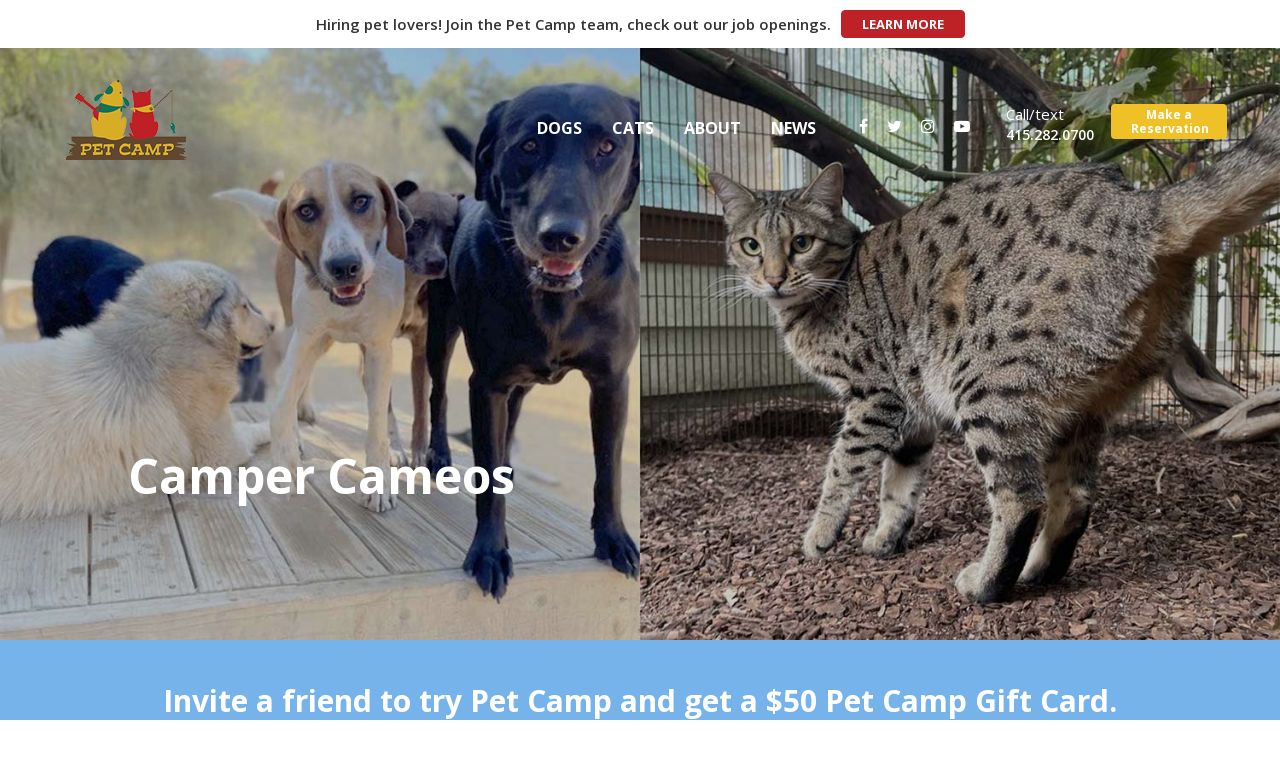

--- FILE ---
content_type: text/html; charset=UTF-8
request_url: https://campercameos.com/?sf_paged=1130
body_size: 53911
content:
<!DOCTYPE html>
<html lang="en">
  <head>
    <meta charset="utf-8">
    <meta name="viewport" content="width=device-width, initial-scale=1.0" />
    <!-- The above 3 meta tags *must* come first in the head; any other head content must come *after* these tags -->
    
	<link href="https://fonts.googleapis.com/css?family=Open+Sans:300,300i,400,400i,600,600i,700,700i,800,800i" rel="stylesheet">	
	<meta name='robots' content='index, follow, max-image-preview:large, max-snippet:-1, max-video-preview:-1' />

	<!-- This site is optimized with the Yoast SEO plugin v26.7 - https://yoast.com/wordpress/plugins/seo/ -->
	<title>Pet Camp | Dog and Cat Camper Cameos</title>
	<meta name="description" content="Pet Camp thinks all of our campers are superstars. Check out Camper Cameo pictures of them having fun, it&#039;s what great pet care is all about!" />
	<link rel="canonical" href="https://campercameos.com/" />
	<meta property="og:locale" content="en_US" />
	<meta property="og:type" content="website" />
	<meta property="og:title" content="Pet Camp | Dog and Cat Camper Cameos" />
	<meta property="og:description" content="Pet Camp thinks all of our campers are superstars. Check out Camper Cameo pictures of them having fun, it&#039;s what great pet care is all about!" />
	<meta property="og:url" content="https://campercameos.com/" />
	<meta property="og:site_name" content="Pet Camp" />
	<meta property="article:modified_time" content="2025-12-26T19:20:12+00:00" />
	<meta property="og:image" content="https://petcamp.s3.us-west-1.amazonaws.com/wp-content/uploads/2019/02/19064415/CamperCameosbanner_PetCampWebsite.jpg" />
	<meta property="og:image:width" content="1500" />
	<meta property="og:image:height" content="750" />
	<meta property="og:image:type" content="image/jpeg" />
	<script type="application/ld+json" class="yoast-schema-graph">{"@context":"https://schema.org","@graph":[{"@type":"WebPage","@id":"https://campercameos.com/","url":"https://campercameos.com/","name":"Pet Camp | Dog and Cat Camper Cameos","isPartOf":{"@id":"https://campercameos.com/#website"},"primaryImageOfPage":{"@id":"https://campercameos.com/#primaryimage"},"image":{"@id":"https://campercameos.com/#primaryimage"},"thumbnailUrl":"https://petcamp.s3.us-west-1.amazonaws.com/wp-content/uploads/2019/02/19064415/CamperCameosbanner_PetCampWebsite.jpg","datePublished":"2019-02-06T12:39:22+00:00","dateModified":"2025-12-26T19:20:12+00:00","description":"Pet Camp thinks all of our campers are superstars. Check out Camper Cameo pictures of them having fun, it's what great pet care is all about!","breadcrumb":{"@id":"https://campercameos.com/#breadcrumb"},"inLanguage":"en-US","potentialAction":[{"@type":"ReadAction","target":["https://campercameos.com/"]}]},{"@type":"ImageObject","inLanguage":"en-US","@id":"https://campercameos.com/#primaryimage","url":"https://petcamp.s3.us-west-1.amazonaws.com/wp-content/uploads/2019/02/19064415/CamperCameosbanner_PetCampWebsite.jpg","contentUrl":"https://petcamp.s3.us-west-1.amazonaws.com/wp-content/uploads/2019/02/19064415/CamperCameosbanner_PetCampWebsite.jpg","width":1500,"height":750},{"@type":"BreadcrumbList","@id":"https://campercameos.com/#breadcrumb","itemListElement":[{"@type":"ListItem","position":1,"name":"Home"}]},{"@type":"WebSite","@id":"https://campercameos.com/#website","url":"https://campercameos.com/","name":"Pet Camp","description":"San Francisco’s Most Honored Spot for Dogs &amp; Cats","potentialAction":[{"@type":"SearchAction","target":{"@type":"EntryPoint","urlTemplate":"https://campercameos.com/?s={search_term_string}"},"query-input":{"@type":"PropertyValueSpecification","valueRequired":true,"valueName":"search_term_string"}}],"inLanguage":"en-US"}]}</script>
	<!-- / Yoast SEO plugin. -->


<link rel='dns-prefetch' href='//cdnjs.cloudflare.com' />
<link rel='dns-prefetch' href='//maxcdn.bootstrapcdn.com' />
<link rel='dns-prefetch' href='//stackpath.bootstrapcdn.com' />
<link rel="alternate" title="oEmbed (JSON)" type="application/json+oembed" href="https://campercameos.com/wp-json/oembed/1.0/embed?url=https%3A%2F%2Fcampercameos.com%2F" />
<link rel="alternate" title="oEmbed (XML)" type="text/xml+oembed" href="https://campercameos.com/wp-json/oembed/1.0/embed?url=https%3A%2F%2Fcampercameos.com%2F&#038;format=xml" />
<style id='wp-img-auto-sizes-contain-inline-css' type='text/css'>
img:is([sizes=auto i],[sizes^="auto," i]){contain-intrinsic-size:3000px 1500px}
/*# sourceURL=wp-img-auto-sizes-contain-inline-css */
</style>
<style id='wp-emoji-styles-inline-css' type='text/css'>

	img.wp-smiley, img.emoji {
		display: inline !important;
		border: none !important;
		box-shadow: none !important;
		height: 1em !important;
		width: 1em !important;
		margin: 0 0.07em !important;
		vertical-align: -0.1em !important;
		background: none !important;
		padding: 0 !important;
	}
/*# sourceURL=wp-emoji-styles-inline-css */
</style>
<style id='wp-block-library-inline-css' type='text/css'>
:root{--wp-block-synced-color:#7a00df;--wp-block-synced-color--rgb:122,0,223;--wp-bound-block-color:var(--wp-block-synced-color);--wp-editor-canvas-background:#ddd;--wp-admin-theme-color:#007cba;--wp-admin-theme-color--rgb:0,124,186;--wp-admin-theme-color-darker-10:#006ba1;--wp-admin-theme-color-darker-10--rgb:0,107,160.5;--wp-admin-theme-color-darker-20:#005a87;--wp-admin-theme-color-darker-20--rgb:0,90,135;--wp-admin-border-width-focus:2px}@media (min-resolution:192dpi){:root{--wp-admin-border-width-focus:1.5px}}.wp-element-button{cursor:pointer}:root .has-very-light-gray-background-color{background-color:#eee}:root .has-very-dark-gray-background-color{background-color:#313131}:root .has-very-light-gray-color{color:#eee}:root .has-very-dark-gray-color{color:#313131}:root .has-vivid-green-cyan-to-vivid-cyan-blue-gradient-background{background:linear-gradient(135deg,#00d084,#0693e3)}:root .has-purple-crush-gradient-background{background:linear-gradient(135deg,#34e2e4,#4721fb 50%,#ab1dfe)}:root .has-hazy-dawn-gradient-background{background:linear-gradient(135deg,#faaca8,#dad0ec)}:root .has-subdued-olive-gradient-background{background:linear-gradient(135deg,#fafae1,#67a671)}:root .has-atomic-cream-gradient-background{background:linear-gradient(135deg,#fdd79a,#004a59)}:root .has-nightshade-gradient-background{background:linear-gradient(135deg,#330968,#31cdcf)}:root .has-midnight-gradient-background{background:linear-gradient(135deg,#020381,#2874fc)}:root{--wp--preset--font-size--normal:16px;--wp--preset--font-size--huge:42px}.has-regular-font-size{font-size:1em}.has-larger-font-size{font-size:2.625em}.has-normal-font-size{font-size:var(--wp--preset--font-size--normal)}.has-huge-font-size{font-size:var(--wp--preset--font-size--huge)}.has-text-align-center{text-align:center}.has-text-align-left{text-align:left}.has-text-align-right{text-align:right}.has-fit-text{white-space:nowrap!important}#end-resizable-editor-section{display:none}.aligncenter{clear:both}.items-justified-left{justify-content:flex-start}.items-justified-center{justify-content:center}.items-justified-right{justify-content:flex-end}.items-justified-space-between{justify-content:space-between}.screen-reader-text{border:0;clip-path:inset(50%);height:1px;margin:-1px;overflow:hidden;padding:0;position:absolute;width:1px;word-wrap:normal!important}.screen-reader-text:focus{background-color:#ddd;clip-path:none;color:#444;display:block;font-size:1em;height:auto;left:5px;line-height:normal;padding:15px 23px 14px;text-decoration:none;top:5px;width:auto;z-index:100000}html :where(.has-border-color){border-style:solid}html :where([style*=border-top-color]){border-top-style:solid}html :where([style*=border-right-color]){border-right-style:solid}html :where([style*=border-bottom-color]){border-bottom-style:solid}html :where([style*=border-left-color]){border-left-style:solid}html :where([style*=border-width]){border-style:solid}html :where([style*=border-top-width]){border-top-style:solid}html :where([style*=border-right-width]){border-right-style:solid}html :where([style*=border-bottom-width]){border-bottom-style:solid}html :where([style*=border-left-width]){border-left-style:solid}html :where(img[class*=wp-image-]){height:auto;max-width:100%}:where(figure){margin:0 0 1em}html :where(.is-position-sticky){--wp-admin--admin-bar--position-offset:var(--wp-admin--admin-bar--height,0px)}@media screen and (max-width:600px){html :where(.is-position-sticky){--wp-admin--admin-bar--position-offset:0px}}
/*wp_block_styles_on_demand_placeholder:6971906ee89dd*/
/*# sourceURL=wp-block-library-inline-css */
</style>
<style id='classic-theme-styles-inline-css' type='text/css'>
/*! This file is auto-generated */
.wp-block-button__link{color:#fff;background-color:#32373c;border-radius:9999px;box-shadow:none;text-decoration:none;padding:calc(.667em + 2px) calc(1.333em + 2px);font-size:1.125em}.wp-block-file__button{background:#32373c;color:#fff;text-decoration:none}
/*# sourceURL=/wp-includes/css/classic-themes.min.css */
</style>
<link rel='stylesheet' id='categories-images-styles-css' href='https://campercameos.com/wp-content/plugins/categories-images/assets/css/zci-styles.css?ver=3.3.1' type='text/css' media='all' />
<link rel='stylesheet' id='searchandfilter-css' href='https://campercameos.com/wp-content/plugins/search-filter/style.css?ver=1' type='text/css' media='all' />
<link rel='stylesheet' id='bootstrap-css-css' href='https://maxcdn.bootstrapcdn.com/bootstrap/3.4.0/css/bootstrap.min.css?ver=6.9' type='text/css' media='all' />
<link rel='stylesheet' id='slick-css-css' href='https://campercameos.com/wp-content/themes/petcamp1/assets/css/slick.css?ver=6.9' type='text/css' media='all' />
<link rel='stylesheet' id='slick-theme-css-css' href='https://campercameos.com/wp-content/themes/petcamp1/assets/css/slick-theme.css?ver=6.9' type='text/css' media='all' />
<link rel='stylesheet' id='sliderstyle-css-css' href='https://campercameos.com/wp-content/themes/petcamp1/assets/css/sliderstyle.css?ver=6.9' type='text/css' media='all' />
<link rel='stylesheet' id='remodal-css-css' href='https://campercameos.com/wp-content/themes/petcamp1/assets/css/remodal.css?ver=6.9' type='text/css' media='all' />
<link rel='stylesheet' id='remodal-default-theme-css-css' href='https://campercameos.com/wp-content/themes/petcamp1/assets/css/remodal-default-theme.css?ver=6.9' type='text/css' media='all' />
<link rel='stylesheet' id='youtube-popup-css-css' href='https://campercameos.com/wp-content/themes/petcamp1/assets/css/grt-youtube-popup.css?ver=6.9' type='text/css' media='all' />
<link rel='stylesheet' id='animate-css-css' href='https://cdnjs.cloudflare.com/ajax/libs/animate.css/3.7.0/animate.css?ver=6.9' type='text/css' media='all' />
<link rel='stylesheet' id='font-awesome-css-css' href='https://stackpath.bootstrapcdn.com/font-awesome/4.7.0/css/font-awesome.min.css?ver=6.9' type='text/css' media='all' />
<link rel='stylesheet' id='datepicker-css-css' href='https://campercameos.com/wp-content/themes/petcamp1/assets/vendor/datepicker/css/bootstrap-datepicker.min.css?ver=6.9' type='text/css' media='all' />
<link rel='stylesheet' id='datepicker-standalone-css-css' href='https://campercameos.com/wp-content/themes/petcamp1/assets/vendor/datepicker/css/bootstrap-datepicker.standalone.min.css?ver=6.9' type='text/css' media='all' />
<link rel='stylesheet' id='datetimepicker-css' href='//cdnjs.cloudflare.com/ajax/libs/bootstrap-datetimepicker/4.17.37/css/bootstrap-datetimepicker.css?ver=6.9' type='text/css' media='all' />
<link rel='stylesheet' id='style-css-css' href='https://campercameos.com/wp-content/themes/petcamp1/assets/css/style.css?ver=6.9' type='text/css' media='all' />
<link rel='stylesheet' id='custom-css-css' href='https://campercameos.com/wp-content/themes/petcamp1/assets/css/custom.css?ver=6.9' type='text/css' media='all' />
<link rel='stylesheet' id='style-css' href='https://campercameos.com/wp-content/themes/petcamp1/style.css?ver=6.9' type='text/css' media='all' />
<link rel='stylesheet' id='wp-pagenavi-css' href='https://campercameos.com/wp-content/plugins/wp-pagenavi/pagenavi-css.css?ver=2.70' type='text/css' media='all' />
<link rel='stylesheet' id='new-royalslider-core-css-css' href='https://campercameos.com/wp-content/plugins/new-royalslider/lib/royalslider/royalslider.css?ver=3.3.5' type='text/css' media='all' />
<link rel='stylesheet' id='rsDefaultInv-css-css' href='https://campercameos.com/wp-content/plugins/new-royalslider/lib/royalslider/skins/default-inverted/rs-default-inverted.css?ver=3.3.5' type='text/css' media='all' />
<link rel='stylesheet' id='photonic-slider-css' href='https://campercameos.com/wp-content/plugins/photonic/include/ext/splide/splide.min.css?ver=20260116-02212' type='text/css' media='all' />
<link rel='stylesheet' id='photonic-lightbox-css' href='https://campercameos.com/wp-content/plugins/photonic/include/ext/baguettebox/baguettebox.min.css?ver=20260116-02212' type='text/css' media='all' />
<link rel='stylesheet' id='photonic-css' href='https://campercameos.com/wp-content/plugins/photonic/include/css/front-end/core/photonic.min.css?ver=20260116-02212' type='text/css' media='all' />
<style id='photonic-inline-css' type='text/css'>
/* Retrieved from saved CSS */
.photonic-panel { background:  rgb(17,17,17)  !important;

	border-top: none;
	border-right: none;
	border-bottom: none;
	border-left: none;
 }
.photonic-flickr-stream .photonic-pad-photosets { margin: 10px; }
.photonic-flickr-stream .photonic-pad-galleries { margin: 10px; }
.photonic-flickr-stream .photonic-pad-photos { padding: 5px 10px; }
.photonic-google-stream .photonic-pad-photos { padding: 5px 10px; }
.photonic-zenfolio-stream .photonic-pad-photos { padding: 5px 10px; }
.photonic-zenfolio-stream .photonic-pad-photosets { margin: 5px 10px; }
.photonic-smug-stream .photonic-pad-albums { margin: 10px; }
.photonic-smug-stream .photonic-pad-photos { padding: 5px 10px; }
.photonic-random-layout .photonic-thumb { padding: 2px}
.photonic-masonry-layout .photonic-thumb { padding: 2px}
.photonic-mosaic-layout .photonic-thumb { padding: 2px}

/*# sourceURL=photonic-inline-css */
</style>
<link rel='stylesheet' id='wp-social-sharing-css' href='https://campercameos.com/wp-content/plugins/wp-social-sharing/static/socialshare.css?ver=1.6' type='text/css' media='all' />
<script type="text/javascript" id="jquery-core-js-extra">
/* <![CDATA[ */
var MyAjax = {"ajaxurl":"https://campercameos.com/wp-admin/admin-ajax.php","nextNonce":"0c332859d5"};
//# sourceURL=jquery-core-js-extra
/* ]]> */
</script>
<script type="text/javascript" src="https://campercameos.com/wp-includes/js/jquery/jquery.min.js?ver=3.7.1" id="jquery-core-js"></script>
<script type="text/javascript" src="https://campercameos.com/wp-includes/js/jquery/jquery-migrate.min.js?ver=3.4.1" id="jquery-migrate-js"></script>
<link rel="https://api.w.org/" href="https://campercameos.com/wp-json/" /><link rel="alternate" title="JSON" type="application/json" href="https://campercameos.com/wp-json/wp/v2/pages/661310" /><link rel="EditURI" type="application/rsd+xml" title="RSD" href="https://campercameos.com/xmlrpc.php?rsd" />
<meta name="generator" content="WordPress 6.9" />
<link rel='shortlink' href='https://campercameos.com/' />
<!-- Global site tag (gtag.js) - Google Analytics -->
<script async src="https://www.googletagmanager.com/gtag/js?id=UA-7046228-1"></script>
<script>
  window.dataLayer = window.dataLayer || [];
  function gtag(){dataLayer.push(arguments);}
  gtag('js', new Date());

  gtag('config', 'UA-7046228-1');
</script>

<!-- Global site tag (gtag.js) - Google Analytics -->
<script async src="https://www.googletagmanager.com/gtag/js?id=G-H9RDT4GHJ9"></script>
<script>
  window.dataLayer = window.dataLayer || [];
  function gtag(){dataLayer.push(arguments);}
  gtag('js', new Date());

  gtag('config', 'G-H9RDT4GHJ9');
</script><link rel="icon" href="https://petcamp.s3.us-west-1.amazonaws.com/wp-content/uploads/2022/06/19062303/petcamp-logo.png" sizes="32x32" />
<link rel="icon" href="https://petcamp.s3.us-west-1.amazonaws.com/wp-content/uploads/2022/06/19062303/petcamp-logo.png" sizes="192x192" />
<link rel="apple-touch-icon" href="https://petcamp.s3.us-west-1.amazonaws.com/wp-content/uploads/2022/06/19062303/petcamp-logo.png" />
<meta name="msapplication-TileImage" content="https://petcamp.s3.us-west-1.amazonaws.com/wp-content/uploads/2022/06/19062303/petcamp-logo.png" />
  </head>
 <body class="home wp-singular page-template page-template-main page-template-main-php page page-id-661310 wp-theme-petcamp1">
	   <header class="header">
		<div class="main-header navbar-fixed-top">
						<div class="announcement-top-bar desktop-enable-bar">
				<div class="hb-headline-text">
				<!--<i class="fa fa-times-circle" id="hide-stick-note"></i> -->
					<div class="container">
						<div class="row">
							<div class="col-md-12">
								<h3>Hiring pet lovers! Join the Pet Camp team, check out our job openings.  <a href="https://petcamp.com/staging/pet-camp-counselors/?utm_source=website&utm_medium=banner&utm_campaign=job_openings" class="notification-learn-more">Learn More</a></h3>							</div>
						</div>
					</div>
				</div>
			</div>
						<nav class="navbar navbar-default ptcmp-navbar-light">
				<div class="container-fluid">
					<div class="row">
						<div class="navbar-header">
							<button type="button" class="navbar-toggle collapsed" data-toggle="collapse" data-target="#primary-nav" aria-expanded="false">
								<span class="sr-only">Toggle navigation</span>
								<span class="icon-bar"></span>
								<span class="icon-bar"></span>
								<span class="icon-bar"></span>
							</button>
							 <div id="navbar-close" class="hidden">
								  <span class="glyphicon glyphicon-remove"></span>
							  </div>
							<a class="navbar-brand" href="https://campercameos.com">
								<img src="https://campercameos.com/wp-content/uploads/2022/09/petcamp-logo-watermark-1.png" class="img-responsive" />
							</a>
						</div>
						<div class="navbar-collapse collapse primary-menu" id="primary-nav">
							<ul id="menu-primary-menu" class="nav navbar-nav menu main-menu-header navbar-right"><li itemscope="itemscope" itemtype="https://www.schema.org/SiteNavigationElement" id="menu-item-969409" class="menu-item menu-item-type-custom menu-item-object-custom menu-item-has-children menu-item-969409 dropdown"><a href="#" data-hover="dropdown" class="dropdown-toggle" aria-haspopup="true">Dogs</a>
<ul role="menu" class=" dropdown-menu" >
	<li itemscope="itemscope" itemtype="https://www.schema.org/SiteNavigationElement" id="menu-item-969410" class="menu-item menu-item-type-custom menu-item-object-custom menu-item-969410"><a href="https://www.petcamp.com/doggie-daycare/">Doggie Daycare</a></li>
	<li itemscope="itemscope" itemtype="https://www.schema.org/SiteNavigationElement" id="menu-item-969411" class="menu-item menu-item-type-custom menu-item-object-custom menu-item-969411"><a href="https://www.petcamp.com/overnight-dog-boarding/">Overnight Dog Boarding</a></li>
	<li itemscope="itemscope" itemtype="https://www.schema.org/SiteNavigationElement" id="menu-item-969412" class="menu-item menu-item-type-custom menu-item-object-custom menu-item-969412"><a href="https://www.petcamp.com/main-campground/">Main Campground Features</a></li>
	<li itemscope="itemscope" itemtype="https://www.schema.org/SiteNavigationElement" id="menu-item-969413" class="menu-item menu-item-type-custom menu-item-object-custom menu-item-969413"><a href="https://www.petcamp.com/main-campground/">Dog Rates &#038; Specials</a></li>
	<li itemscope="itemscope" itemtype="https://www.schema.org/SiteNavigationElement" id="menu-item-969414" class="menu-item menu-item-type-custom menu-item-object-custom menu-item-969414"><a href="https://www.petcamp.com/main-campground/">Health/Safety &#038; Check-In Guide</a></li>
	<li itemscope="itemscope" itemtype="https://www.schema.org/SiteNavigationElement" id="menu-item-969415" class="menu-item menu-item-type-custom menu-item-object-custom menu-item-969415"><a href="https://www.petcamp.com/concierge-service/">Concierge Service</a></li>
	<li itemscope="itemscope" itemtype="https://www.schema.org/SiteNavigationElement" id="menu-item-969416" class="menu-item menu-item-type-custom menu-item-object-custom menu-item-969416"><a href="https://www.petcamp.com/pet-camp-express/">Pet Camp Express</a></li>
</ul>
</li>
<li itemscope="itemscope" itemtype="https://www.schema.org/SiteNavigationElement" id="menu-item-969417" class="menu-item menu-item-type-custom menu-item-object-custom menu-item-has-children menu-item-969417 dropdown"><a href="#" data-hover="dropdown" class="dropdown-toggle" aria-haspopup="true">Cats</a>
<ul role="menu" class=" dropdown-menu" >
	<li itemscope="itemscope" itemtype="https://www.schema.org/SiteNavigationElement" id="menu-item-969418" class="menu-item menu-item-type-custom menu-item-object-custom menu-item-969418"><a href="https://www.petcamp.com/cat-boarding/">Cat Boarding</a></li>
	<li itemscope="itemscope" itemtype="https://www.schema.org/SiteNavigationElement" id="menu-item-969419" class="menu-item menu-item-type-custom menu-item-object-custom menu-item-969419"><a href="https://www.petcamp.com/cat-activities-services/">Cat Activities &#038; Services</a></li>
	<li itemscope="itemscope" itemtype="https://www.schema.org/SiteNavigationElement" id="menu-item-969420" class="menu-item menu-item-type-custom menu-item-object-custom menu-item-969420"><a href="https://www.petcamp.com/cat-safari-features/">Cat Safari Features</a></li>
	<li itemscope="itemscope" itemtype="https://www.schema.org/SiteNavigationElement" id="menu-item-969421" class="menu-item menu-item-type-custom menu-item-object-custom menu-item-969421"><a href="https://www.petcamp.com/cat-rates-specials/">Cat Rates &#038; Specials</a></li>
	<li itemscope="itemscope" itemtype="https://www.schema.org/SiteNavigationElement" id="menu-item-969422" class="menu-item menu-item-type-custom menu-item-object-custom menu-item-969422"><a href="https://www.petcamp.com/health-safety-check-in-guide/">Health/Safety &#038; Check-In Guide</a></li>
	<li itemscope="itemscope" itemtype="https://www.schema.org/SiteNavigationElement" id="menu-item-969423" class="menu-item menu-item-type-custom menu-item-object-custom menu-item-969423"><a href="https://www.petcamp.com/concierge-service/">Concierge Service</a></li>
	<li itemscope="itemscope" itemtype="https://www.schema.org/SiteNavigationElement" id="menu-item-969424" class="menu-item menu-item-type-custom menu-item-object-custom menu-item-969424"><a href="https://www.petcamp.com/pet-camp-express/">Pet Camp Express</a></li>
</ul>
</li>
<li itemscope="itemscope" itemtype="https://www.schema.org/SiteNavigationElement" id="menu-item-969425" class="menu-item menu-item-type-custom menu-item-object-custom menu-item-has-children menu-item-969425 dropdown"><a href="#" data-hover="dropdown" class="dropdown-toggle" aria-haspopup="true">About</a>
<ul role="menu" class=" dropdown-menu" >
	<li itemscope="itemscope" itemtype="https://www.schema.org/SiteNavigationElement" id="menu-item-969427" class="menu-item menu-item-type-custom menu-item-object-custom menu-item-969427"><a href="https://www.petcamp.com/about-us/">Our Story</a></li>
	<li itemscope="itemscope" itemtype="https://www.schema.org/SiteNavigationElement" id="menu-item-969428" class="menu-item menu-item-type-custom menu-item-object-custom menu-item-969428"><a href="https://www.petcamp.com/become-a-pet-camp-counselor/">Become a Pet Camp Counselor</a></li>
	<li itemscope="itemscope" itemtype="https://www.schema.org/SiteNavigationElement" id="menu-item-969429" class="menu-item menu-item-type-custom menu-item-object-custom menu-item-969429"><a href="https://www.petcamp.com/pet-camp-counselors/">Pet Camp Counselors</a></li>
	<li itemscope="itemscope" itemtype="https://www.schema.org/SiteNavigationElement" id="menu-item-969430" class="menu-item menu-item-type-custom menu-item-object-custom menu-item-969430"><a href="https://www.petcamp.com/being-green/">Being Green</a></li>
	<li itemscope="itemscope" itemtype="https://www.schema.org/SiteNavigationElement" id="menu-item-969431" class="menu-item menu-item-type-custom menu-item-object-custom menu-item-969431"><a href="https://www.petcamp.com/faqs/">FAQs</a></li>
	<li itemscope="itemscope" itemtype="https://www.schema.org/SiteNavigationElement" id="menu-item-969432" class="menu-item menu-item-type-custom menu-item-object-custom menu-item-969432"><a href="https://www.petcamp.com/contact/">Locations &#038; Contact</a></li>
</ul>
</li>
<li itemscope="itemscope" itemtype="https://www.schema.org/SiteNavigationElement" id="menu-item-969426" class="menu-item menu-item-type-custom menu-item-object-custom menu-item-has-children menu-item-969426 dropdown"><a href="#" data-hover="dropdown" class="dropdown-toggle" aria-haspopup="true">News</a>
<ul role="menu" class=" dropdown-menu" >
	<li itemscope="itemscope" itemtype="https://www.schema.org/SiteNavigationElement" id="menu-item-969433" class="menu-item menu-item-type-custom menu-item-object-custom menu-item-969433"><a href="https://www.petcamp.com/category/blog/">Blog</a></li>
	<li itemscope="itemscope" itemtype="https://www.schema.org/SiteNavigationElement" id="menu-item-969434" class="menu-item menu-item-type-custom menu-item-object-custom menu-item-969434"><a href="https://www.petcamp.com/category/news-events/">News &#038; Events</a></li>
	<li itemscope="itemscope" itemtype="https://www.schema.org/SiteNavigationElement" id="menu-item-969435" class="menu-item menu-item-type-custom menu-item-object-custom menu-item-969435"><a href="https://www.petcamp.com/category/videos/">Videos</a></li>
	<li itemscope="itemscope" itemtype="https://www.schema.org/SiteNavigationElement" id="menu-item-969436" class="menu-item menu-item-type-custom menu-item-object-custom menu-item-969436"><a href="https://www.petcamp.com/honors-awards-press/">Honors / Awards / Press</a></li>
</ul>
</li>
</ul>						</div>
						<div class="header-social-links">
														<ul class="social-icons-lk">
																<li class="fb-icon"><a href="https://www.facebook.com/PetCamp" target="_blank"><i class="fa fa-facebook"></i></a></li>
																<li class="twitt-icon"><a href="https://twitter.com/PetCamp" target="_blank"><i class="fa fa-twitter"></i></a></li>
																<li class="insta-icon"><a href="http://instagram.com/petcampsf#" target="_blank"><i class="fa fa-instagram"></i></a></li>
																<li class="ytube-icon"><a href="http://www.youtube.com/user/PetCampLLC" target="_blank"><i class="fa fa-youtube-play"></i></a></li>
															</ul>
							<div class="contact">
								<span style="font-size: 15px; color: #fff">Call/text</span>
								<a href="tel:415.282.0700" target="_blank">415.282.0700</a>
							</div>
							<div class="make-reservation-button mk-reservation-dk">
								<a href="https://www.petcamp.com/make-a-reservation/" class="header-btn dropdown-toggle" data-toggle="dropdown">Make a<br>Reservation</a>
								<ul class="dropdown-menu reservation-menu" role="menu">
									<li><a class="reserve-btn" href="https://www.petcamp.com/new-client-reservation/">New Client Reservation</a></li>
									<li><a class="reserve-btn" href="https://www.petcamp.com/existing-client-reservation/">Existing Client Reservation</a></li>                                             
								</ul>
							</div>
						</div>
					</div>
				</div>
			</nav>
		</div>
       <div class="clearfix"></div>
</header>
			
	<section class="inner-banner" style="background-image:url(https://petcamp.s3.us-west-1.amazonaws.com/wp-content/uploads/2019/02/19064415/CamperCameosbanner_PetCampWebsite.jpg);" >
		<div class="banner-overlay"></div>
					<img src="https://petcamp.s3.us-west-1.amazonaws.com/wp-content/uploads/2019/02/19064415/CamperCameosbanner_PetCampWebsite.jpg" class="img-responsive">
				<div class="banner-content">
			<h1>Camper Cameos</h1>
		</div>
	</section>
	<section class="referral-banner">
		<div class="container">
			<div class="row">
				<h2><strong>Invite a friend to try Pet Camp and get a <span class="sp-head">$50 Pet Camp Gift Card.</span></strong><br>
					<strong>Your friend will get 50% OFF* their pet’s first stay!</strong></h2>
				<p><span class="sp-notes">* Offer will apply on the first three days only</span></p>
				<p>
					<a href="https://www.petcamp.com/referral-campaign/" class="cbtn">Invite friends</a>
				</p>
			</div>
		</div>
	</section>
	<section class="visual-content">
			</section>		
<div class="archive-content">
	<div class="container">
		<div class="row">
			<div class="col-md-8">
				<div id="main" class="content-blog" role="main">
													<article id="post-1371705" class="post-1371705 post type-post status-publish format-standard has-post-thumbnail hentry category-pet-camp-main-campground category-pet-camp-ranger-station" role="article" itemscope itemtype="http://schema.org/BlogPostin">
						<section class="entry-content" itemprop="articleBody">
							<div class="blog-date">
								<span class="blog-day">
									21								</span>
								<span class="blog-month">
									Jan								</span>
							</div>
							<div class="article-header">
								<a class="title-link-wrap" href="https://campercameos.com/main-campground-ranger-station-january-21-2026/" title="Main Campground &#038; Ranger Station – January 21, 2026">
									<h4 itemprop="headline">Main Campground &#038; Ranger Station – January 21, 2026</h4>
								</a>
							</div>
							<div class="post-content-wrapper">
																	<div class="bg-container">
										<a href="https://campercameos.com/main-campground-ranger-station-january-21-2026/" title="Main Campground &#038; Ranger Station – January 21, 2026">
											<div class="post-img-wrap" style="background-image: url('https://petcamp.s3.us-west-1.amazonaws.com/wp-content/uploads/2026/01/21153931/PXL_20260121_171107640.PORTRAIT.jpg?v=1769038773')">
											</div>
										</a>
									</div>
																								<div class="read-more-ct">
									<a class="read-more-txt" href="https://campercameos.com/main-campground-ranger-station-january-21-2026/" title="Main Campground &#038; Ranger Station – January 21, 2026">Read More ></a>
								</div>
							</div>
						</section>
						<hr style="margin:40px 0">
					</article>
										<article id="post-1371632" class="post-1371632 post type-post status-publish format-standard has-post-thumbnail hentry category-pet-camp-cat-safari" role="article" itemscope itemtype="http://schema.org/BlogPostin">
						<section class="entry-content" itemprop="articleBody">
							<div class="blog-date">
								<span class="blog-day">
									21								</span>
								<span class="blog-month">
									Jan								</span>
							</div>
							<div class="article-header">
								<a class="title-link-wrap" href="https://campercameos.com/pet-camp-cat-safari-wednesday-january-21st-2026/" title="Pet Camp Cat Safari- Wednesday, January 21st, 2026">
									<h4 itemprop="headline">Pet Camp Cat Safari- Wednesday, January 21st, 2026</h4>
								</a>
							</div>
							<div class="post-content-wrapper">
																	<div class="bg-container">
										<a href="https://campercameos.com/pet-camp-cat-safari-wednesday-january-21st-2026/" title="Pet Camp Cat Safari- Wednesday, January 21st, 2026">
											<div class="post-img-wrap" style="background-image: url('https://petcamp.s3.us-west-1.amazonaws.com/wp-content/uploads/2026/01/21143502/IMG_1424-scaled.jpg?v=1769034906')">
											</div>
										</a>
									</div>
																								<div class="read-more-ct">
									<a class="read-more-txt" href="https://campercameos.com/pet-camp-cat-safari-wednesday-january-21st-2026/" title="Pet Camp Cat Safari- Wednesday, January 21st, 2026">Read More ></a>
								</div>
							</div>
						</section>
						<hr style="margin:40px 0">
					</article>
										<article id="post-1371559" class="post-1371559 post type-post status-publish format-standard has-post-thumbnail hentry category-pet-camp-cat-safari" role="article" itemscope itemtype="http://schema.org/BlogPostin">
						<section class="entry-content" itemprop="articleBody">
							<div class="blog-date">
								<span class="blog-day">
									20								</span>
								<span class="blog-month">
									Jan								</span>
							</div>
							<div class="article-header">
								<a class="title-link-wrap" href="https://campercameos.com/pet-camp-cat-safari-tuesday-january-20th-2026/" title="Pet Camp Cat Safari &#8211; Tuesday, January 20th, 2026">
									<h4 itemprop="headline">Pet Camp Cat Safari &#8211; Tuesday, January 20th, 2026</h4>
								</a>
							</div>
							<div class="post-content-wrapper">
																	<div class="bg-container">
										<a href="https://campercameos.com/pet-camp-cat-safari-tuesday-january-20th-2026/" title="Pet Camp Cat Safari &#8211; Tuesday, January 20th, 2026">
											<div class="post-img-wrap" style="background-image: url('https://petcamp.s3.us-west-1.amazonaws.com/wp-content/uploads/2026/01/20161624/PXL_20260120_174912698.jpg?v=1768954587')">
											</div>
										</a>
									</div>
																								<div class="read-more-ct">
									<a class="read-more-txt" href="https://campercameos.com/pet-camp-cat-safari-tuesday-january-20th-2026/" title="Pet Camp Cat Safari &#8211; Tuesday, January 20th, 2026">Read More ></a>
								</div>
							</div>
						</section>
						<hr style="margin:40px 0">
					</article>
										<article id="post-1371345" class="post-1371345 post type-post status-publish format-standard has-post-thumbnail hentry category-pet-camp-main-campground category-pet-camp-ranger-station" role="article" itemscope itemtype="http://schema.org/BlogPostin">
						<section class="entry-content" itemprop="articleBody">
							<div class="blog-date">
								<span class="blog-day">
									20								</span>
								<span class="blog-month">
									Jan								</span>
							</div>
							<div class="article-header">
								<a class="title-link-wrap" href="https://campercameos.com/main-campground-ranger-station-january-20-2026/" title="Main Campground &#038; Ranger Station – January 20, 2026">
									<h4 itemprop="headline">Main Campground &#038; Ranger Station – January 20, 2026</h4>
								</a>
							</div>
							<div class="post-content-wrapper">
																	<div class="bg-container">
										<a href="https://campercameos.com/main-campground-ranger-station-january-20-2026/" title="Main Campground &#038; Ranger Station – January 20, 2026">
											<div class="post-img-wrap" style="background-image: url('https://petcamp.s3.us-west-1.amazonaws.com/wp-content/uploads/2026/01/20154456/PXL_20260120_193328080.jpg?v=1768952699')">
											</div>
										</a>
									</div>
																								<div class="read-more-ct">
									<a class="read-more-txt" href="https://campercameos.com/main-campground-ranger-station-january-20-2026/" title="Main Campground &#038; Ranger Station – January 20, 2026">Read More ></a>
								</div>
							</div>
						</section>
						<hr style="margin:40px 0">
					</article>
										<div class='wp-pagenavi' role='navigation'>
<span class='pages'>Page 1 of 1,464</span><span aria-current='page' class='current'>1</span><a class="page larger" title="Page 2" href="https://campercameos.com/page/2/?sf_paged=1130">2</a><a class="page larger" title="Page 3" href="https://campercameos.com/page/3/?sf_paged=1130">3</a><span class='extend'>...</span><a class="larger page" title="Page 10" href="https://campercameos.com/page/10/?sf_paged=1130">10</a><a class="larger page" title="Page 20" href="https://campercameos.com/page/20/?sf_paged=1130">20</a><span class='extend'>...</span><a class="nextpostslink" rel="next" aria-label="Next Page" href="https://campercameos.com/page/2/?sf_paged=1130">»</a><a class="last" aria-label="Last Page" href="https://campercameos.com/page/1464/?sf_paged=1130">Last »</a>
</div>				</div>
							</div>
			<div class="col-md-4 blog-sidebar archive-sidebar">
				<div class="inside-sidebar">
					<h2>Search</h2>
					<form role="search" method="get" id="searchform" class="searchform" action="https://campercameos.com/">
						<div class="search-bar-wrap">
							<label class="screen-reader-text" for="s"></label>
							<input type="text" id="searchTerm" value="" name="s" id="s" placeholder="Search ..."/>
							<input type="submit" id="searchsubmit"value="Search" />
						</div>
					</form>
					
				<form action="" method="post" class="searchandfilter">
					<div><ul><li><h4>Category</h4><select  name='ofcategory' id='ofcategory' class='postform'>
	<option value='0' selected='selected'>All Categories</option>
	<option class="level-0" value="353">Holiday</option>
	<option class="level-0" value="6">Pet Camp Cat Safari</option>
	<option class="level-0" value="7">Pet Camp Main Campground</option>
	<option class="level-0" value="352">Pet Camp Ranger Station</option>
	<option class="level-0" value="1">Uncategorized</option>
</select>
<input type="hidden" name="ofcategory_operator" value="and" /></li><li><h4>Post Date (From / To)</h4><input class="postform" type="date" name="ofpost_date[]" value="" /></li><li><input class="postform" type="date" name="ofpost_date[]" value="" /></li><li><input type="hidden" id="_searchandfilter_nonce" name="_searchandfilter_nonce" value="69a80a92fc" /><input type="hidden" name="_wp_http_referer" value="/?sf_paged=1130" /><input type="hidden" name="ofsubmitted" value="1"><input type="submit" value="Submit"></li></ul></div></form>					
				</div>
			</div>
		</div>
	</div>
</div>

	<!-- Main Footer -->
	<footer>
				<div class="main-footer-section">
			<div class="container-fluid">
				<div class="footer-inner-section row">
					<div class="footer-logo">
						<a href="https://campercameos.com">
							<img src="https://campercameos.com/wp-content/uploads/2022/09/petcamp-logo-watermark-1.png" class="img-responsive" />
						</a>
					</div>
					<div class="footer-navigation">
						<div class="address-nav-petcamp">
							<div class="main-campground-widgets">
								<h5>Main Campground</h5>
								<p>525 Phelps St.<br>
San Francisco, CA 94124<br>
<a href="tel:415.282.0700" target="_top">415.282.0700</a></p>
<a href="mailto:havingfun@petcamp.com" target="_top" class="ftr-mailto">havingfun@petcamp.com</a>							</div>
							<div class="Cat-safari-widgets">
								<h5>Cat Safari</h5>
								<p>3233 Sacramento St.<br>
San Francisco, CA 94155<br>
<a href="tel:415.567.0700" target="_top">415.567.0700</a></p>
<a href="mailto:havingfun@petcamp.com" target="_top" class="ftr-mailto">havingfun@petcamp.com</a>  
							</div>
						</div>
						<div class="footer-nav-links">
							<div class="dogs-widgets">
								<h5>Dogs</h5>
								<div class="menu-footer-dogs-links-container"><ul id="menu-footer-dogs-links" class="footer-menu"><li id="menu-item-969450" class="menu-item menu-item-type-custom menu-item-object-custom menu-item-969450"><a href="https://www.petcamp.com/doggie-daycare/">Doggie Daycare</a></li>
<li id="menu-item-969451" class="menu-item menu-item-type-custom menu-item-object-custom menu-item-969451"><a href="https://www.petcamp.com/main-campground/">Main Campground Features</a></li>
<li id="menu-item-969452" class="menu-item menu-item-type-custom menu-item-object-custom menu-item-969452"><a href="https://www.petcamp.com/overnight-dog-boarding/">Overnight Dog Boarding</a></li>
<li id="menu-item-969453" class="menu-item menu-item-type-custom menu-item-object-custom menu-item-969453"><a href="https://www.petcamp.com/dog-rates-specials/">Dog Rates &#038; Specials</a></li>
<li id="menu-item-969454" class="menu-item menu-item-type-custom menu-item-object-custom menu-item-969454"><a href="https://www.petcamp.com/health-safety-check-in-guide/">Health/Safety &#038; Check-In Guide</a></li>
<li id="menu-item-969455" class="menu-item menu-item-type-custom menu-item-object-custom menu-item-969455"><a href="https://www.petcamp.com/concierge-service/">Concierge Service</a></li>
<li id="menu-item-969456" class="menu-item menu-item-type-custom menu-item-object-custom menu-item-969456"><a href="https://www.petcamp.com/pet-camp-express/">Pet Camp Express</a></li>
<li id="menu-item-969457" class="menu-item menu-item-type-custom menu-item-object-custom menu-item-969457"><a href="https://www.petcamp.com/dog-training/">Dog Training</a></li>
<li id="menu-item-969458" class="menu-item menu-item-type-custom menu-item-object-custom menu-item-969458"><a href="https://www.petcamp.com/dog-bathing/">Dog Bathing</a></li>
<li id="menu-item-969459" class="menu-item menu-item-type-custom menu-item-object-custom menu-item-969459"><a href="https://www.petcamp.com/group-play/">Group Play</a></li>
<li id="menu-item-969460" class="menu-item menu-item-type-custom menu-item-object-custom menu-item-969460"><a href="https://www.petcamp.com/k9-enrichment/">K9 Enrichment</a></li>
</ul></div>							</div>
							<div class="cats-widgets">
								<h5>Cats</h5>
								<div class="menu-footer-cats-links-container"><ul id="menu-footer-cats-links" class="footer-menu"><li id="menu-item-969443" class="menu-item menu-item-type-custom menu-item-object-custom menu-item-969443"><a href="https://www.petcamp.com/cat-boarding/">Cat Boarding</a></li>
<li id="menu-item-969444" class="menu-item menu-item-type-custom menu-item-object-custom menu-item-969444"><a href="https://www.petcamp.com/cat-safari-features/">Cat Safari Features</a></li>
<li id="menu-item-969445" class="menu-item menu-item-type-custom menu-item-object-custom menu-item-969445"><a href="https://www.petcamp.com/cat-rates-specials/">Cat Rates &#038; Specials</a></li>
<li id="menu-item-969446" class="menu-item menu-item-type-custom menu-item-object-custom menu-item-969446"><a href="https://www.petcamp.com/cat-activities-services/">Cat Activities &#038; Services</a></li>
<li id="menu-item-969447" class="menu-item menu-item-type-custom menu-item-object-custom menu-item-969447"><a href="https://www.petcamp.com/kitty-kindergarten/">Kitty Kindergarten</a></li>
<li id="menu-item-969448" class="menu-item menu-item-type-custom menu-item-object-custom menu-item-969448"><a href="https://www.petcamp.com/concierge-service/">Concierge Service</a></li>
<li id="menu-item-969449" class="menu-item menu-item-type-custom menu-item-object-custom menu-item-969449"><a href="https://www.petcamp.com/pet-camp-express/">Pet Camp Express</a></li>
</ul></div>							</div>
							<div class="about-widgets">
								<h5>About</h5>
								<div class="menu-footer-about-links-container"><ul id="menu-footer-about-links" class="footer-menu"><li id="menu-item-969437" class="menu-item menu-item-type-custom menu-item-object-custom menu-item-969437"><a href="https://www.petcamp.com/about-us/">About Us</a></li>
<li id="menu-item-969438" class="menu-item menu-item-type-custom menu-item-object-custom menu-item-969438"><a href="https://www.petcamp.com/become-a-pet-camp-counselor/">Become a Pet Camp Counselor</a></li>
<li id="menu-item-969439" class="menu-item menu-item-type-custom menu-item-object-custom menu-item-969439"><a href="https://www.petcamp.com/pet-camp-counselors/">Pet Camp Counselors</a></li>
<li id="menu-item-969440" class="menu-item menu-item-type-custom menu-item-object-custom menu-item-969440"><a href="https://www.petcamp.com/being-green/">Being Green</a></li>
<li id="menu-item-969441" class="menu-item menu-item-type-custom menu-item-object-custom menu-item-969441"><a href="https://www.petcamp.com/faqs/">FAQs</a></li>
<li id="menu-item-969442" class="menu-item menu-item-type-custom menu-item-object-custom menu-item-969442"><a href="https://www.petcamp.com/contact/">Locations &#038; Contact</a></li>
</ul></div>							</div>
							<div class="news-widgets">
								<h5>News</h5>
								<div class="menu-footer-news-links-container"><ul id="menu-footer-news-links" class="footer-menu"><li id="menu-item-969461" class="menu-item menu-item-type-custom menu-item-object-custom menu-item-969461"><a href="https://www.petcamp.com/category/blog/">Blog</a></li>
<li id="menu-item-969462" class="menu-item menu-item-type-custom menu-item-object-custom menu-item-969462"><a href="https://www.petcamp.com/category/videos/">Videos</a></li>
<li id="menu-item-969463" class="menu-item menu-item-type-custom menu-item-object-custom menu-item-969463"><a href="https://www.petcamp.com/category/news-events/">News &#038; Events</a></li>
<li id="menu-item-969464" class="menu-item menu-item-type-custom menu-item-object-custom menu-item-969464"><a href="https://www.petcamp.com/honors-awards-press/">Honors / Awards / Press</a></li>
</ul></div>							</div>
						</div>
						<div class="location-navigation-wrap">
							<div class="location-wrap">
								<h5>Located in the heart of San Francisco city, Pet Camp is within driving distance from the following cities:</h5>
								<ul>
									<li><b>N Bay:</b> Marin, Mill Valley, Sausalito, Tiburon</li>
									<li><b>E Bay:</b> Oakland, Berkeley, Emeryville, Alameda</li>
									<li><b>Peninsula:</b> Daly City, South San Francisco, Burlingame, Brisbane, San Mateo, San Bruno</li>
								</ul>
							</div>
							<div class="footer-social-widgets">
								<ul>
																		<li><a href="https://www.facebook.com/PetCamp" target="_blank"><i class="fa fa-facebook"></i></a></li>
																		<li><a href="https://twitter.com/PetCamp" target="_blank"><i class="fa fa-twitter"></i></a></li>
																		<li><a href="http://instagram.com/petcampsf#" target="_blank"><i class="fa fa-instagram"></i></a></li>
																		<li><a href="http://www.youtube.com/user/PetCampLLC" target="_blank"><i class="fa fa-youtube-play"></i></a></li>
																		<li><a href="http://www.linkedin.com/pub/mark-klaiman/7/a23/815" target="_blank"><i class="fa fa-linkedin"></i></a></li>
																		<li><a href="http://www.pinterest.com/petcamp/" target="_blank"><i class="fa fa-pinterest-p"></i></a></li>
																	</ul>
								<div class="subscribe-newsletter">
									<p>Sign-up for Our Newsletter</p>
									<div class="input-group">
										<form method="post" action="#" class="footer-subscribe">
											<input name="email" class="footer-email" type="email" placeholder="Email Address" required>
											<button type="submit"><i class="fa fa-chevron-right"></i></button>
										</form>
										<span class="footer-response"></span>
									</div>
								</div>
								<div class="footer-copyrights">
									<p>© 2006 - 2023 Pet Camp. All rights reserved.</p>
								</div>
							</div>
						</div>
					</div>
				</div>
			</div>
		</div>
		
		<div class="remodal zipwhip-popup" data-remodal-id="zipwhip-modal" data-remodal-options="hashTracking: false, closeOnOutsideClick: true">
			<a data-remodal-action="close" class="remodal-close"></a>
			<h1 class="title black-color">Send us your question and we'll text you back.</h1>
			<form method="post" action="" class="send-message">
				<div class="form-group">
					<input type="text" id="phonenumber_zip" class="phonenumber_zip form-control" name="phonenumber" placeholder="Enter your phone number" value="">
				</div>
				<div class="form-group">
					<textarea class="message_zip form-control" maxlength="600" rows="6" name="message">Hello!</textarea>
				</div>
				<button type="submit" class="cbtn"><span><i class="fa fa-spinner fa-spin"></i></span>Send</button>
			</form>
			<div class="response-box">
				<span></span>
			</div>			
		</div>
		
	</footer>

	<script type="speculationrules">
{"prefetch":[{"source":"document","where":{"and":[{"href_matches":"/*"},{"not":{"href_matches":["/wp-*.php","/wp-admin/*","/wp-content/uploads/*","/wp-content/*","/wp-content/plugins/*","/wp-content/themes/petcamp1/*","/*\\?(.+)"]}},{"not":{"selector_matches":"a[rel~=\"nofollow\"]"}},{"not":{"selector_matches":".no-prefetch, .no-prefetch a"}}]},"eagerness":"conservative"}]}
</script>
<script type="text/javascript" src="https://cdnjs.cloudflare.com/ajax/libs/popper.js/1.14.7/umd/popper.min.js?ver=1.14.7" id="popper-js-js"></script>
<script type="text/javascript" src="https://maxcdn.bootstrapcdn.com/bootstrap/3.4.0/js/bootstrap.min.js?ver=3.4.0" id="bootstrap-js-js"></script>
<script type="text/javascript" src="https://campercameos.com/wp-content/themes/petcamp1/assets/js/slick.js?ver=1.0.0" id="slick-js-js"></script>
<script type="text/javascript" src="https://campercameos.com/wp-content/themes/petcamp1/assets/js/slider.jquery.js?ver=1.0.0" id="slider-js-js"></script>
<script type="text/javascript" src="https://campercameos.com/wp-content/themes/petcamp1/assets/js/remodal.js?ver=1.0.0" id="remodal-js-js"></script>
<script type="text/javascript" src="https://campercameos.com/wp-content/themes/petcamp1/assets/js/jquery.mask.min.js?ver=1.0.0" id="mask-js-js"></script>
<script type="text/javascript" src="https://cdnjs.cloudflare.com/ajax/libs/moment.js/2.18.1/moment.min.js?ver=1.0.0" id="moment-js-js"></script>
<script type="text/javascript" src="https://campercameos.com/wp-content/themes/petcamp1/assets/vendor/datepicker/js/bootstrap-datepicker.min.js?ver=1.0.0" id="datepicker-js-js"></script>
<script type="text/javascript" src="//cdnjs.cloudflare.com/ajax/libs/bootstrap-datetimepicker/4.17.37/js/bootstrap-datetimepicker.min.js?ver=1.0.0" id="datetimepicker-js-js"></script>
<script type="text/javascript" src="https://cdnjs.cloudflare.com/ajax/libs/jquery-validate/1.19.0/jquery.validate.min.js?ver=1.19.0" id="validate-js-js"></script>
<script type="text/javascript" src="https://campercameos.com/wp-content/themes/petcamp1/assets/js/grt-youtube-popup.js?ver=1.0.0" id="youtube-popup-js-js"></script>
<script type="text/javascript" src="https://campercameos.com/wp-content/themes/petcamp1/assets/js/action.js?ver=1.0.0" id="action-js-js"></script>
<script type="text/javascript" src="https://campercameos.com/wp-content/plugins/wp-social-sharing/static/socialshare.js?ver=1.6" id="wp-social-sharing-js"></script>
<script type="text/javascript" src="https://campercameos.com/wp-content/plugins/new-royalslider/lib/royalslider/jquery.royalslider.min.js?ver=3.3.5" id="new-royalslider-main-js-js"></script>
<script id="wp-emoji-settings" type="application/json">
{"baseUrl":"https://s.w.org/images/core/emoji/17.0.2/72x72/","ext":".png","svgUrl":"https://s.w.org/images/core/emoji/17.0.2/svg/","svgExt":".svg","source":{"concatemoji":"https://campercameos.com/wp-includes/js/wp-emoji-release.min.js?ver=6.9"}}
</script>
<script type="module">
/* <![CDATA[ */
/*! This file is auto-generated */
const a=JSON.parse(document.getElementById("wp-emoji-settings").textContent),o=(window._wpemojiSettings=a,"wpEmojiSettingsSupports"),s=["flag","emoji"];function i(e){try{var t={supportTests:e,timestamp:(new Date).valueOf()};sessionStorage.setItem(o,JSON.stringify(t))}catch(e){}}function c(e,t,n){e.clearRect(0,0,e.canvas.width,e.canvas.height),e.fillText(t,0,0);t=new Uint32Array(e.getImageData(0,0,e.canvas.width,e.canvas.height).data);e.clearRect(0,0,e.canvas.width,e.canvas.height),e.fillText(n,0,0);const a=new Uint32Array(e.getImageData(0,0,e.canvas.width,e.canvas.height).data);return t.every((e,t)=>e===a[t])}function p(e,t){e.clearRect(0,0,e.canvas.width,e.canvas.height),e.fillText(t,0,0);var n=e.getImageData(16,16,1,1);for(let e=0;e<n.data.length;e++)if(0!==n.data[e])return!1;return!0}function u(e,t,n,a){switch(t){case"flag":return n(e,"\ud83c\udff3\ufe0f\u200d\u26a7\ufe0f","\ud83c\udff3\ufe0f\u200b\u26a7\ufe0f")?!1:!n(e,"\ud83c\udde8\ud83c\uddf6","\ud83c\udde8\u200b\ud83c\uddf6")&&!n(e,"\ud83c\udff4\udb40\udc67\udb40\udc62\udb40\udc65\udb40\udc6e\udb40\udc67\udb40\udc7f","\ud83c\udff4\u200b\udb40\udc67\u200b\udb40\udc62\u200b\udb40\udc65\u200b\udb40\udc6e\u200b\udb40\udc67\u200b\udb40\udc7f");case"emoji":return!a(e,"\ud83e\u1fac8")}return!1}function f(e,t,n,a){let r;const o=(r="undefined"!=typeof WorkerGlobalScope&&self instanceof WorkerGlobalScope?new OffscreenCanvas(300,150):document.createElement("canvas")).getContext("2d",{willReadFrequently:!0}),s=(o.textBaseline="top",o.font="600 32px Arial",{});return e.forEach(e=>{s[e]=t(o,e,n,a)}),s}function r(e){var t=document.createElement("script");t.src=e,t.defer=!0,document.head.appendChild(t)}a.supports={everything:!0,everythingExceptFlag:!0},new Promise(t=>{let n=function(){try{var e=JSON.parse(sessionStorage.getItem(o));if("object"==typeof e&&"number"==typeof e.timestamp&&(new Date).valueOf()<e.timestamp+604800&&"object"==typeof e.supportTests)return e.supportTests}catch(e){}return null}();if(!n){if("undefined"!=typeof Worker&&"undefined"!=typeof OffscreenCanvas&&"undefined"!=typeof URL&&URL.createObjectURL&&"undefined"!=typeof Blob)try{var e="postMessage("+f.toString()+"("+[JSON.stringify(s),u.toString(),c.toString(),p.toString()].join(",")+"));",a=new Blob([e],{type:"text/javascript"});const r=new Worker(URL.createObjectURL(a),{name:"wpTestEmojiSupports"});return void(r.onmessage=e=>{i(n=e.data),r.terminate(),t(n)})}catch(e){}i(n=f(s,u,c,p))}t(n)}).then(e=>{for(const n in e)a.supports[n]=e[n],a.supports.everything=a.supports.everything&&a.supports[n],"flag"!==n&&(a.supports.everythingExceptFlag=a.supports.everythingExceptFlag&&a.supports[n]);var t;a.supports.everythingExceptFlag=a.supports.everythingExceptFlag&&!a.supports.flag,a.supports.everything||((t=a.source||{}).concatemoji?r(t.concatemoji):t.wpemoji&&t.twemoji&&(r(t.twemoji),r(t.wpemoji)))});
//# sourceURL=https://campercameos.com/wp-includes/js/wp-emoji-loader.min.js
/* ]]> */
</script>
</body>
</html>

--- FILE ---
content_type: text/css
request_url: https://campercameos.com/wp-content/themes/petcamp1/assets/css/sliderstyle.css?ver=6.9
body_size: 3115
content:
.testimonial.slider {
    margin: 0 auto;
    position: relative;
    max-width: 1170px;
    min-height: 275px;
    width: 100%;
    margin-top: 30px;
}
.testimonial.slider>figure{
	position: absolute;
	left:50%;
	top:50%;
	width: 552px;
	height: 100%;
	transition: transform .5s;
	transform: translate(-50%,-50%)scale(1);
	z-index: 0;
	padding:75px 60px 20px 75px;
	border-radius: 5px;
}
.testimonial-author {
    text-align: center;
    position: absolute;
    bottom: 0;
    background-color: #64b29a;
    width: 100%;
    left: 0;
    padding: 15px;
    color: #fff;
    border-bottom-left-radius: 5px;
    border-bottom-right-radius: 5px;
    font-weight: 700;
}
.testimonial.slider>figure.left , .testimonial.slider>figure.center , .testimonial.slider>figure.right{
	display:inline-block;
	opacity: 1;
	box-shadow: 0px 0px 5px rgba(1,1,20,0.1);
    -webkit-box-shadow:0px 0px 5px rgba(1,1,20,0.1);
    -moz-box-shadow:0px 0px 5px rgba(1,1,20,0.1);
}
.testimonial.slider>figure.left{
	transform: translate(-99%,-50%)scale(0.9);
	z-index: 1;
	background-color:#fff;
	opacity: 0.2;
}
.testimonial.sliderr>figure.left .testimonial-overlay, .testimonial.slider>figure.right .testimonial-overlay{
	width: 100%;
	height: 100%;
	position: absolute;
	top: 0;
	left: 0;
	background: rgba(255, 255, 255, 0.9);
	z-index: 1;
}
.testimonial.slider>figure.center{
	z-index: 60;
	transform:translate(-50%,-50%) scale(1.1);
	background-color:#fff;
}
.testimonial.slider>figure.right{
	transform: translate(-4%,-50%) scale(0.9);
	z-index: 1;
	background-color:#fff;
}

.testimonial.slider>.navContainer{
	width:49%;
	height: 100%;
	position: relative;
	display:inline-block;
	z-index: 55;
	min-height: 275px;
}
/*.slider>.navContainer>.leftClass,.slider>.navContainer>.rightClass{
	height: 100%;
	width:28px;
	background: url(img/slider-arrow.png) no-repeat center;
	background-position-x:0;
	position: absolute;
	opcity:0.6;
}*/
.testimonial.slider>.navContainer>.leftClass{
	height: 100%;
	width: 24px;
	background: url(../images/testi-arrow-lt.png) no-repeat center;
	background-position-x:0;
	position: absolute;
	opcity:0.6;
}
.testimonial.slider>.navContainer>.rightClass{
	height: 100%;
	width:48px;
	background: url(../images/testi-arrow-rt.png) no-repeat center;
	background-position-x:0 !important;
	position: absolute;
	opcity:0.6;
}
.testimonial.slider>.navContainer>.rightClass{
	right: -80px;
	background-position-x:-30px;

}
.testimonial.slider>.navContainer>.leftClass {
    left: -50px;
}

@media(min-width:991px) and (max-width: 1199px){
	.testimonial.slider>.navContainer {
		width: 46%;
	}
	.testimonial.slider>.navContainer>.rightClass {
		right: -90px;
		width: 24px;
	}
	.testimonial.slider>.navContainer>.leftClass {
		left: -30px;
	}
	.testimonial p {
		font-size: 13px;
	}
}	
@media(max-width:991px){
	.testimonial.slider {
		width: 100%;
		min-height: 415px;
	}
	.testimonial.slider>figure.center {
		width: 80%;
	}
}
@media(max-width: 767px){
	.testimonial.slider>figure {
		width: 70%;
		padding: 75px 25px 20px 25px;
		min-height: 415px;
	}
	.testimonial.slider>figure.center {
		width: 100%;
	}
}

--- FILE ---
content_type: text/css
request_url: https://campercameos.com/wp-content/themes/petcamp1/assets/css/grt-youtube-popup.css?ver=6.9
body_size: 1269
content:
.grtyoutube-popup {
	position:fixed;
	top:0;
	left:0;
	right:0;
	bottom:0;
	z-index:99999;
}
.grtyoutube-popup-content {
    width: 95%;
    max-width: 850px;
    margin-left: auto;
    margin-right: auto;
    position: fixed;
    transform: translate(-50%, -50%);
    top: 50%;
    left: 50%;
}

.grtyoutube-popup-close {
	position:absolute;
	top:-30px;
	right:0;
	color:#FFF;
	font-size:25px;
	width:17px;
	height:17px;
	cursor:pointer;
}

.grtyoutube-iframe {
	width:100%;
	height:479px;
}

@media (max-width:767px) {
	.grtyoutube-iframe {
		width:100%;
		height: calc((100vw*9) /16);
	}
}

.grtyoutube-dark-theme{
	background: rgba(0,0,0, 0.45);
}

.grtyoutube-dark-theme .grtyoutube-popup-content {
	
}

.grtyoutube-dark-theme .grtyoutube-popup-close {
	/*background: url('icon-close-white.png') no-repeat;*/
}

.grtyoutube-light-theme {
	background: rgba(255,255,255, 0.85);
}

.grtyoutube-light-theme .grtyoutube-popup-content {
	-webkit-box-shadow: 0px 0px 8px 0px rgba(0,0,0,0.4);
	-moz-box-shadow: 0px 0px 8px 0px rgba(0,0,0,0.4);
	box-shadow: 0px 0px 8px 0px rgba(0,0,0,0.4);
}

.grtyoutube-light-theme .grtyoutube-popup-close {
	/*background: url('icon-close-black.png') no-repeat;*/
}




--- FILE ---
content_type: text/css
request_url: https://campercameos.com/wp-content/themes/petcamp1/assets/css/style.css?ver=6.9
body_size: 45467
content:
a{
  font-family: 'Open Sans', sans-serif;
  text-decoration: none;
  color: #be2227;
  font-weight: 600;
}
h1, h2, h3, h4, h5, h6, p, li, span, input, td, th{
  font-family: 'Open Sans', sans-serif;
}

p{
	font-size:17px;
	line-height:25px;
	color:#4c4c4c;
}
table td, table th{
	font-size:17px;
	font-weight:400;
}
table th{
	font-weight:600;
}
li{
	font-size:16px;
	line-height: 25px;
}
.align-center{
	text-align:center;
}
.line-height{
	line-height:initial;
}
.green{
	color:#64b29a;
}
.orange{
	color:#fbae5c;
}
.red{
	color:#dd2422;
}
.brown{
	color:#f26c4f;
}
a.cbtn, .cbtn, .cbtn-large, a.cbtn-large{
	background: #ecc834;
    color: #fff;
    text-decoration: none;
    font-weight: 600;
    padding: 9px 35px;
    font-size: 14px;
    display: inline-block;
	border-radius:5px;
	border: 1px solid #ecc834;
	webkit-transition: all 0.3s;
    -moz-transition: all 0.3s;
    -ms-transition: all 0.3s;
    -o-transition: all 0.3s;
    transition: all 0.3s;
}
a.cbtn-large {
    font-size: 27px;
    font-weight: bold;
    padding: 5px 5px;
    width: 200px;
    text-align: center;
    line-height: 28px;
    vertical-align: top;
}
a.call-txt{
	height:66px;
	line-height:56px;
}
a.green-btn, .green-btn{
	background:#64b299;
	border: 1px solid #64b299;
}
a.blue-btn, .green-btn{
	background:#5699c8;
	border: 1px solid #5699c8;
}

.cbtn .fa {
    padding-right: 10px;
}
.white-color a {
    color: #fff;
    font-weight: bold;
}
.custom-btn a.cbtn {
    font-size: 20px;
}
a.cbtn:hover, a.cbtn-large:hover{
	background: #fff;
    border: 1px solid #ecc834;
    color: #ecc834;
}
.alignright {
    float: right;
    margin: 5px 0 40px 20px;
}
.overlay-link, a.extra-link{
    position: absolute;
    width: 100%;
    height: 100%;
    top: 0;
    left: 0;
}
/* Gravity Form and Input Fields */

.gform_wrapper input:not([type=radio]):not([type=checkbox]):not([type=submit]):not([type=button]):not([type=image]):not([type=file]), .gform_wrapper.gf_browser_chrome ul.gform_fields li.gfield select, input[type=text], input[type=email]{
	border:1px solid #4c4c4c;
	border-radius:5px;
	padding: 5px 10px !important;
	font-size:15px !important;
}
.gform_wrapper .gform_footer input.button, .gform_wrapper .gform_footer input[type=submit]{
	font-family: 'Open Sans', sans-serif;
	background: #ecc834;
    color: #fff;
    text-decoration: none;
    font-weight: 600;
    padding: 9px 35px;
	border-radius:5px;
	box-shadow: unset;
    border: 0px;
}
.gform_wrapper textarea, textarea{
	border:1px solid #4c4c4c;
	border-radius:5px;
	padding: 5px 10px !important;
	font-size:15px !important;
}
.gform_wrapper .gform_heading{
	display:none;
}
.gform_wrapper .top_label .gfield_label, .gform_wrapper legend.gfield_label {
    font-weight: 600;
    font-size: 15px;
}
.gf_title_cs p {
    font-weight: bold;
    padding: 20px 0px 5px;
	font-size:22px;
}
.gf_subtitle_cs{
	margin-top: 25px !important;
}
.gfield_checkbox li, .gfield_radio li {
	position: relative;
}
.gform_wrapper .top_label input.medium.datepicker {
    width: 100% !important
}

body .gform_wrapper .gfield_radio li label {
	margin: 2px 0 0 21px;
}

body .gform_wrapper ul li.gfield.optional .gfield_radio label::after {
	content: "";
	opacity: 1;
}

body .gform_wrapper .gfield_radio li input[type="radio"]{
	display: none;
}
ul.gfield_radio li[class^="gchoice"] label:before,
ul.gfield_radio li[class^="gchoice"] label:after {
	bottom: 0;
	content: '';
	margin: auto;
	position: absolute;
	top: 0;
}
ul.gfield_radio li[class^="gchoice"] label:after {
	content: "";
	background-color: #fff;
	border: solid 1px #3c3c3c;
	border-radius: 50%;
	display: inline-block;
	height: 18px;
	left: 0;
	position: absolute;
	top: 0;
	transition: left .25s, background-color .13s;
	width: 18px;
}
ul.gfield_radio input[type="radio"]:checked + label:before {
    content: "";
    color: unset;
    font-size: 18.5px;
    font-weight: 700;
    left: 4px;
    text-align: center;
    top: 0;
    z-index: 9;
    width: 10px;
    height: 10px;
    background: #64b29a;
    border-radius: 50%;
}
.ui-datepicker tbody td{
	font-size:14px !important;
}
.ui-datepicker-header {
    background-color: #64b29a !important;
    color: #000000 !important;
    border-color: #64b29a !important;
}
body .gfield_checkbox li input[type=checkbox] {
    opacity: 0;
    position: absolute;   
}
body .gfield_checkbox li input[type=checkbox] + label{
    position: relative;
    overflow: hidden;
    padding-left: 28px;
    cursor: pointer;
    display: inline-block;
}

body .gfield_checkbox li input[type=checkbox] + label:before,
body .gfield_checkbox li input[type=checkbox] + label:after{
    content: '';
    position: absolute;
    left: 0;
    z-index: 1;
    -webkit-transition: .2s;
    transition: .2s;
}
/* after */
body .gfield_checkbox li input[type=checkbox]:not(:checked) + label:after{
    width: 20px;
    height: 20px;
    border: 2px solid #000;
    top: 0px;
}
body .gfield_checkbox li input[type=checkbox]:checked + label:after{
    top: 0;
    width: 20px;
    height: 20px;
    border: 2px solid #26a69a;
    background-color: #26a69a;
    z-index: 0;
	border-radius: 2px
}
/* before */
body .gfield_checkbox li input[type=checkbox]:not(:checked) + label:before{
	    width: 0;
    height: 0;
    border: 3px solid transparent;
    left: 6px;
    top: 10px;
    -webkit-transform: rotateZ(37deg);
    transform: rotateZ(37deg);
    -webkit-transform-origin: 100% 100%;
    transform-origin: 100% 100%;
}
body .gfield_checkbox li input[type=checkbox]:checked + label:before{
	top: 0;
    left: 1px;
    width: 8px;
    height: 13px;
	margin-top:3px;
    border-top: 2px solid transparent;
    border-left: 2px solid transparent;
    border-right: 2px solid #fff;
    border-bottom: 2px solid #fff;
    -webkit-transform: rotateZ(37deg);
    transform: rotateZ(37deg);
    -webkit-transform-origin: 100% 100%;
    transform-origin: 100% 100%;
}
.app-invite-form .gform_wrapper .gform_footer {
    text-align: center;
}

@media only screen and (min-width: 641px){
	.gform_wrapper li.gf_list_inline_cs ul.gfield_checkbox li{
		display: inline !important;
	}
	.gform_wrapper li.gfield.gf_list_2col ul.gfield_checkbox li{
		font-size:100% !important;
	}
}

/* Gravity Form and Input Fields Ends */


.searchandfilter ul, .searchandfilter li{
	display:block;
	width:100%;
}

.searchandfilter select, .searchandfilter input[type=date]{
	width: 100% !important;
	margin-bottom:5px;
}

.searchandfilter input[type=submit]{
	margin-top:15px;
}

/* Header */

header.main-header.site-header {
    background-color: #000000d1;
}

header {
    background-color: transparent;
    border: none;
    position: fixed;
    width: 100%;
	z-index: 1030;
}
.customize-support .navbar-fixed-top {
    top: 32px;
}
.ptcmp-navbar-light {
    padding: 0 5%;
    -webkit-transition: ease 0.4s;
    -moz-transition: ease 0.4s;
    -ms-transition: ease 0.4s;
    -o-transition: ease 0.4s;
    transition: ease 0.4s;
    margin: 0px;
}
.navbar-brand{
	height: auto;
	padding: 25px 10px 0px 15px;
	-webkit-transition: all 0.3s;
    -moz-transition: all 0.3s;
    -ms-transition: all 0.3s;
    -o-transition: all 0.3s;
    transition: all 0.3s;
	position: relative;
    z-index: 2;
}
.ptcmp-navbar-light .navbar-brand img {
    width: 124px;
    -webkit-transition: ease 0.4s;
    -moz-transition: ease 0.4s;
    -ms-transition: ease 0.4s;
    -o-transition: ease 0.4s;
    transition: ease 0.4s;
}
.ptcmp-navbar-light.nav-fixed img {
    width: 85px;
}
.navbar-default {
    background-color: transparent;
    border: none;
}
.primary-menu {
    position: relative;
    padding-top: 55px;
    -webkit-transition: ease 0.4s;
    -moz-transition: ease 0.4s;
    -ms-transition: ease 0.4s;
    -o-transition: ease 0.4s;
    transition: ease 0.4s;
}
.main-menu-header {
    padding-right: 400px;
}
.navbar-default .navbar-nav>li>a{
	color: #fff;
	cursor: pointer;
}
.navbar-default .navbar-nav>li>a:focus, .navbar-default .navbar-nav>li>a:hover {
	color:#f0c127;
}
.navbar-nav>li>.dropdown-menu {
    padding: 0px;
    margin-top: 0;
    right: auto;
    left: 50%;
    top: 50%;
    -webkit-transform: translate(-50%, 30px);
    -o-transform: translate(-50%, 30px);
    transform: translate(-50%, 30px);
    min-width: 280px;
    border-radius: 0;
    border: unset;
}
ul.reservation-menu {
    padding: 0px;
    margin-top: 0;
    border-radius: 0;
    right: auto;
    left: 50%;
    top: 50%;
    transform: translate(-50%, 60px);
}

.navbar-nav>li>.dropdown-menu:after,  ul.reservation-menu:after  {
    bottom: 100%;
    left: 50%;
    border: solid transparent;
    content: " ";
    height: 0;
    width: 0;
    position: absolute;
    pointer-events: none;
    border-color: rgba(31, 42, 68, 0);
    border-bottom-color: #f0c127;
    border-width: 20px;
    margin-left: -20px;
}
.navbar-nav>li.dropdown.current-menu-parent>a {
    /*color: #f0c127;*/
}
.dropdown-menu>li>a {
    border-bottom: 1px solid #f8f8f8;
    padding: 7px 15px;
    font-size: 15px;
}
.dropdown-menu>.active>a, .dropdown-menu>.active>a:focus, .dropdown-menu>.active>a:hover{
	background-color: #117359;
}
.header-social-links {
    position: absolute;
    right: 5%;
    top: 66px;
    -webkit-transition: ease 0.4s;
    -moz-transition: ease 0.4s;
    -ms-transition: ease 0.4s;
    -o-transition: ease 0.4s;
    transition: ease 0.4s;
}
.main-nav-menu.navbar-right {
    position: relative;
    margin-left: auto !important;
    right: 15%;
    margin-right: 10%;
}
.contact {
    width: 85px;
    float: left;
	margin-right: 20px;
}

ul.main-menu-header>li>a{
   color: #fff;
   font-weight: 700;
   text-decoration: none;
   text-transform: uppercase;
}
.header-social-links ul.social-icons-lk {
	width: auto;
    padding: 0;
    float: left;
    padding-right: 21px;
    margin-bottom: 0px;
}
.header-social-links ul.social-icons-lk li {
    display: inline-block;
	margin-right: 15px;
}
.header-social-links ul.social-icons-lk li a{
    color: #fff;
	text-decoration: none;
	font-weight: 700;
	transition: transform .2s;
}
.header-social-links ul.social-icons-lk li:hover a {
	transform: scale(1.1);
}
li.fb-icon a:hover {
    color: #3b5998;
}
li.insta-icon a:hover {
    color: #f09433; 
	color: -moz-linear-gradient(45deg, #f09433 0%, #e6683c 25%, #dc2743 50%, #cc2366 75%, #bc1888 100%); 
	color: -webkit-linear-gradient(45deg, #f09433 0%,#e6683c 25%,#dc2743 50%,#cc2366 75%,#bc1888 100%); 
	color: linear-gradient(45deg, #f09433 0%,#e6683c 25%,#dc2743 50%,#cc2366 75%,#bc1888 100%); 
	filter: progid:DXImageTransform.Microsoft.gradient( startColorstr='#f09433', endColorstr='#bc1888',GradientType=1 );
}
li.twitt-icon a:hover {
    color: #00acee;
}
li.ytube-icon a:hover {
    color: #cd201f;
}
.contact {
    margin-right: 20px;
}
.contact a {
    color: #fff;
	font-size: 14px;
	text-decoration: none;
}
.make-reservation-button {
    float: left;
    position: relative;
    width: 105px;
}
.make-reservation-button a.header-btn {
    color: #fff;
    font-weight: 700;
    font-size: 12px;
    line-height: 14px;
    background-color: #f0c127;
    border-radius: 4px;
    padding: 4px 20px;
    text-decoration: none;
    position: absolute;
    width: 116px;
    text-align: center;
    height: 35px;
	-webkit-transition: all 0.3s;
    -moz-transition: all 0.3s;
    -ms-transition: all 0.3s;
    -o-transition: all 0.3s;
    transition: all 0.3s;
}
.make-reservation-button a.header-btn:hover {
    color: #f0c127;
    background-color: #fff;
}
.ptcmp-navbar-light button.navbar-toggle {
    top: 8px;
}
.ptcmp-navbar-light.nav-fixed {
    background: #64b29a;
	height:80px;
	border-radius: 0;
}
.ptcmp-navbar-light.nav-fixed .navbar-brand {
    padding: 10px 10px 0px 15px;
}
.ptcmp-navbar-light.nav-fixed .header-social-links{
    top: 28px;
}
.ptcmp-navbar-light.nav-fixed .primary-menu{
	padding-top: 15px;
}
.header-social-links .contact, .header-social-links .make-reservation-button {
    position: relative;
    top: -10px;
}

.announcement-wrap {
    background-color: #fa7923;
    position: relative;
}
.announcement-inner {
    width: 90%;
    position: relative;
    margin: 0 auto;
	text-align:center;
	padding: 19px 0 19px;
}
span.announcement-heading {
	position: relative;
    font-size: 36px;
    color: #fff;
    font-weight: 700;
    padding-left: 50px;
	line-height: 42px;
}
span.announcement-heading:before {
    content: "";
    position: absolute;
    background-image: url(../images/announcement-icon.png);
    background-repeat: no-repeat;
    width: 39px;
    height: 39px;
	left: 0px;
	top: 4px;
    background-position: top left;
}
.announcement-inner p {
    color: #fff;
    font-size: 20px;
    margin-bottom: 0px;
}
.announcement-close-btn {
    position: absolute;
    right: 0;
    top: 15px;
    padding: 1px 5px 3px;
    border: 1px solid #fff;
    border-radius: 5px;
    cursor: pointer;
}
.seo-inner-wrapper {
   text-align: center;
   padding: 30px;
   min-height: 330px;
}
.claw-icon-up {
   position: absolute;
   bottom: 5px;
   left: 50%;
}
.claw-icon-up img {
   font-size: 20px;
   color: #fa7923;
}
.claw-icon-up img {
   -webkit-animation: mover 1s infinite  alternate;
   animation: mover 1s infinite  alternate;
}
.claw-icon-up img {
   -webkit-animation: mover 1s infinite  alternate;
   animation: mover 1s infinite  alternate;
}
@-webkit-keyframes mover {
   0% { transform: translateY(0); }
   100% { transform: translateY(-10px); }
}
@keyframes mover {
   0% { transform: translateY(0); }
   100% { transform: translateY(-10px); }
}

#show-hidden-icon{
   -moz-transition: all 0.5s linear;
   -webkit-transition: all 0.5s linear;
   transition: all 0.5s linear;
}

#show-hidden-icon.down{
	cursor: pointer;
   -moz-transform:rotate(180deg);
   -webkit-transform:rotate(180deg);
   transform:rotate(180deg);
}
#show-hidden-icon.up{
	cursor: pointer;
   -moz-transform:rotate(0deg);
   -webkit-transform:rotate(0deg);
   transform:rotate(0deg);
}


/* Inner Page */

.inner-banner {
    position: relative;
	background-repeat: no-repeat;
	background-position: center;
	background-size: cover;
}
.inner-banner img {
    width: 100%;
}
.banner-overlay{
	position:absolute;
	background-color:rgba(0,0,0,0.20);
	width:100%;
	height:100%;
	top:0px;
}
.banner-content {
    position: absolute;
    bottom: 20%;
    left: 10%;
}
.banner-content h1{
	font-size:48px;
	font-weight:bold;
	color:#fff;
}
.title{
	font-size:30px;
	font-weight:bold;
	text-align:center;
	padding-bottom: 20px;
	line-height: 35px;
}
.sub-title{
	font-weight: 600;
    padding-bottom: 10px;
    font-size: 22px;
}
.white-color{
	color:#fff;
}
.black-color{
	color:#4c4c4c;
}
.blue-texture-section{
	background-image:url(../images/blue-texture.jpg);
	background-repeat:repeat;
	padding:80px 0px 60px 0px;
	text-align:center;
}
.blue-texture-section p{
	font-size:18px;
	color:#fff;
	font-weight:600;
}

ul.list-items{
	padding:0px;
	display:block;
	list-style:none;
}
ul.list-items li{
	font-size:17px;
	line-height:26px;
	padding-bottom: 25px;
}
a.book-now {
    background: #f9ce40;
    color: #fff;
    text-decoration: none;
    font-weight: 600;
    padding: 7px 46px;
    font-size: 18px;
    border-radius: 3px;
	display: inline-block;
}
.visual-content{
	overflow:hidden;
}
.image-credit {
    font-style: italic;
    font-size: 12px;
    padding: 5px 0px;
    display: block;
}

/* Footer */

.main-footer-section {
    background-image: url(../images/footer-background.jpg);
    background-repeat: no-repeat;
    background-size: cover;
    padding: 45px 0;
    width: 100%;
}
.footer-inner-section {
    width: 100%;
    display: block;
    position: relative;
}
.footer-logo {
    width: 20%;
    float: left;
    text-align: center;
}
.footer-logo a img{
	margin:0 auto;
}
.footer-navigation {
    width: 80%;
    float: left;
}
.address-nav-petcamp {
    width: 365px;
    float: left;
}
.footer-nav-links {
    width: 680px;
    float: left;
}
.dogs-widgets {
    width: 170px;
    float: left;
}
.cats-widgets {
    width: 175px;
    float: left;
}
.about-widgets {
    width: 190px;
    float: left;
}
.news-widgets {
    width: 135px;
    float: left;
}
.footer-social-widgets {
    width: 380px;
    float: right;
    position: relative;
    right: 0;
    padding: 0px 0px 0px;
}
.main-campground-widgets {
    padding: 0px 0 40px;
}
.footer-inner-section ul {
    list-style: none;
    padding: 0;
}
.footer-inner-section h5 {
    color: #fff;
	font-size: 16px;
    font-weight: 700;
}
.footer-inner-section ul li a, .footer-inner-section p, .footer-inner-section a{
	color: #fff;
	font-size: 12px;
	text-decoration: none;
	font-weight:500;
}
.footer-inner-section ul li{
	line-height:initial;
}
.footer-inner-section a.ftr-mailto{
	color: #fff;
	font-size: 12px;
	font-weight: 700;
	text-decoration: none;
}
.main-campground-widgets p, .Cat-safari-widgets p {
    margin-bottom: 0px;
	line-height: 17px;
}
.footer-social-widgets ul{
	margin-left: 12px
}
.footer-social-widgets ul li {
    display: inline-block;
    margin-right: 15px;
    margin-bottom: 0px;
}
.footer-social-widgets ul li a {
    font-size: 20px;
}
.subscribe-newsletter p {
    font-size: 12px;
    font-weight: 600;
    color: #fff;
    margin-bottom: 4px;
}
.subscribe-newsletter input {
	border: unset;
    border-radius: 0;
    float: left;
}

.subscribe-newsletter button {
    background-color: #2e6553;
    border: unset;
    color: #fff;
    padding: 5px 18px;
    line-height: 22px;
    height: auto;
    border-radius: 0px;
}
.footer-copyrights{
	margin-left: 28px;
	padding-top: 10px;
}
.footer-copyrights p{
	font-size: 10px;
	color: #fff;
}

/* Bootstrap Accordian & Visual Composer */

.vc_tta-panel .vc_tta-panel-body {
	display:none;
}
.vc_tta-panel.vc_active .vc_tta-panel-body {
    display: block;
}
.vc_tta-panels, .vc_tta-panel,.vc_tta-panel.vc_active .vc_tta-panel-body, .vc_tta-panel .vc_tta-panel-body {
    -webkit-transition: all 0.5s ease-in-out;
    -moz-transition: all 0.5s ease-in-out;
    -ms-transition: all 0.5s ease-in-out;
    transition: all 0.5s ease-in-out;
}

.panel-default>.panel-heading {
	background-color: #fff;
    border-color: transparent;
    border: 0px;
    border-top: 1px solid #64b29a;
    padding: 0px;
	border-radius:0px;
}
.panel-default{
	border:0px;
	box-shadow: unset;
}
.panel-group .panel-heading+.panel-collapse>.panel-body{
	border:0px;
	padding:0px;
	padding: 0px 10px 20px;
}
.panel-title{
	position:relative;
}
.panel-title a {
    display: block;
    padding: 10px 10px 30px;
	font-size:23px;
	color:#4c4c4c;
	font-weight:bold;
	text-decoration:none;
}
.arrow-down-icon{
	position:absolute;
	right:0px;
	top:10px;
	width:27px;
	height:15px;
	background-image:url(../images/arrow-down.png);
	background-repeat:no-repeat;
	background-size:contain;
}
.rotate{
	-webkit-transform: rotate(180deg);  /* Chrome, Safari, Opera */
	-moz-transform: rotate(180deg);  /* Firefox */
	-ms-transform: rotate(180deg);  /* IE 9 */
	transform: rotate(180deg);  /* Standard syntax */   
	-webkit-transition: transform 0.1s ease;
    -o-transition: transform 0.1s ease;
    transition: transform 0.1s ease;
}

.table>thead>tr>th.vertical-mid, .table>thead>tr>td.vertical-mid{
	vertical-align:middle;
}
.table>thead>tr>td.grey-th{
	background:#e4e4e4;
	font-weight:900;
	padding:30px 0px;
	line-height:27px;
}
.table>thead>tr>th.light-blue-bg{
	background:#c2daeb;
	font-weight:bold;
	vertical-align: middle;
}
.table > tbody > tr > td.light-blue-bg{
	background:#c2daeb;
}
.table>thead>tr>th.dark-blue-bg{
	background:#87b7d8;
	font-weight:bold;
	vertical-align: middle;
}
.table > tbody > tr > td.dark-blue-bg{
	background:#87b7d8;
}

/* 404 Not Found Page */

.not-found.inner-page {
    padding: 70px 0px;
}

/* Zipwhip Form */

.zipwhip-popup {
    max-width: 500px;
}
.zipwhip-popup input[type=text], .zipwhip-popup textarea{
    width: 100%;
	border: 1px solid #4c4c4c;
}
.zipwhip-popup .cbtn {
    width: 100%;
}
.zipwhip-popup .cbtn:disabled {
	opacity: 0.7;
}
.zipwhip-popup .cbtn span{
	display: none;
    position: relative;
}
.zipwhip-popup .cbtn .fa {
    padding-right: 0px;
    left: -20px;
    position: absolute;
    font-size: 15px;
    top: 2px;
}
.zipwhip-popup .title {
    font-size: 18px;
    padding-bottom: 0px;
    text-align: left;
}
.zipwhip-popup .remodal-close {
    right: 5px;
    left: unset;
    top: 5px;
}
.remodal-close:before{
	font-family: 'Open Sans', sans-serif;
	font-size: 35px;
}

.response-box.error span, .response-box.success span{
    padding: 10px;
    display: block;
    margin-top: 10px;
    border: 1px solid #f9f9f9;
	border-left:4px solid #c72626;
}
.response-box.success span{
	border-left:4px solid #30ad35;
}
.call-or-text{
	cursor:pointer;
}

/* WP PageNavi */

.wp-pagenavi{
	text-align:center;
}
.wp-pagenavi a, .wp-pagenavi span{
	border: 1px solid #64b29a !important;
	padding: 3px 8px !important;
    color: #4c4c4c;
	display: inline-block;
}
.wp-pagenavi a:hover, .wp-pagenavi span.current {
    border-color: #64b29a !important;
    background-color: #64b29a;
    color: #fff;
}

/* App Invite Form */

.app-invite-form .gform_wrapper .top_label .gfield_label, .app-invite-form .gform_wrapper legend.gfield_label {
    color: #fff;
}
.app-invite-form .gform_wrapper .gfield_required {
    color: #ffffff;
}


/*------------------------------------------------------------------------------*/

.ptcmp-navbar-light.nav-fixed .navbar-brand {
    padding-top: 10px;
}

.blog-banner {
	padding-top: 230px;
    background-color: #64b29a;
    padding-bottom: 90px;
}
.banner-content-wrap{
	position:relative;
	z-index:4;
}
.blog-banner-content h1, .banner-content-wrap .banner-title h1{
	font-size: 42px;
    font-weight: bold;
    color: #fff;
}
.banner-content-wrap .banner-title span{
	font-size: 24px;
    font-weight: bold;
    color: #fff;
}
.inner-banner.post-banner{
    padding-top: 320px;
    padding-bottom: 90px;
	background-color: #64b29a;
	background-position: top;
}
.blog-banner-content span{
	font-size: 24px;
    font-weight: bold;
    color: #fff;
}
.blog-content-wrap {
    position: relative;
}
.content-featured-image img {
    width: 100%;
    height: 100%;
    max-width: 100%;
    padding-bottom: 20px;
}
.content-blog {
	position: relative;
    padding: 60px 60px 60px 90px;
}
.blog-sidebar {
	position: relative;
    padding: 60px 15px;
}
.blog-date {
    position: absolute;
    width: 62px;
    height: 62px;
    left: 0;
}
span.blog-day, span.blog-month {
    display: block;
    line-height: initial;
    font-weight: bold;
    text-align: center;
}
span.blog-day {
    background: #f5f5f5;
    padding: 12px 0px 10px 0px;
    font-size: 18px;
    color: #4c4c4c;
}
span.blog-month {
    background: #5699c8;
    font-size: 14px;
    padding: 3px 0px;
    color: #fff;
}
.bg-container{
	position: relative;
	margin-bottom: 20px;
}
.post-img-wrap {
    height: 350px;
    background-repeat: no-repeat;
    background-size: cover;
    background-position: inherit;
	background-color: rgb(0 0 0 / 11%);
}
.entry-content h4, a.title-link-wrap, .article-header h4 {
    color: #4c4c4c;
    font-size: 24px;
    font-weight: 700;
    margin-top: 0;
    margin-bottom: 20px;
    text-decoration: none;
}
a.read-more-txt{
	text-decoration: none;
	color: #4c4c4c;
	font-weight: 600;
}
.blog-sidebar h2 {
	color: #4c4c4c;
    font-size: 2.7rem;
    font-weight: bold;
    margin: 0px;
    padding: 5px 0px 10px 0px;
    border-bottom: 1px solid #f5f5f5;
}
.blog-sidebar h3{
	color: #4c4c4c;
    font-size: 2.7rem;
    font-weight: bold;
    margin: 0px;
    padding: 0px 0px 10px 0px;
	border-bottom: 1px solid #f5f5f5;
}

.search-bar-wrap {
  width: 100%;
  position: relative;
  display: flex;
}
input#searchTerm {
    border: 1px solid #ecc834;
    border-right: none;
    padding-left: 15px;
    outline: none;
    color: #4c4c4c;
    width: 70%;
    border-top-left-radius: 4px;
    border-bottom-left-radius: 4px;
    border-top-right-radius: 0px;
    border-bottom-right-radius: 0px;
}
input#searchTerm:focus{
  color: #4c4c4c;
}
input#searchsubmit {
	width: 30%;
    height: 40px;
    border: 1px solid #ecc834;
    background: #ecc834;
    text-align: center;
    color: #fff;
    border-radius: 0 5px 5px 0;
    cursor: pointer;
    font-size: 15px;
    font-weight: bold;
}

a.button-resv {
    text-align: center;
    text-decoration: none;
    margin: 30px 0 0;
    -webkit-appearance: none;
    background: #ecc834;
    border: 1px solid #ecc834;
    color: #fff;
    text-decoration: none;
    font-weight: 600;
    padding: 9px 35px;
    font-size: 14px;
    display: inline-block;
    border-radius: 5px;
}
a.button-resv:hover {
    background: #fff;
    border-radius: 0.5em;
	border: 1px solid #ecc834;
	color: #ecc834;
}

.post-content-wrapper{
	word-wrap: break-word;
}

/* pagination Css */

ul.pagination-div {
    width: 100%;
    padding: 0;
    list-style-type: none;
	text-align: center;
}
ul.pagination-div li {
    display: inline-block;
    margin-right: 3px !important;
}
ul.pagination-div li a {
    display: inline-block;
    padding: 3px 10px;
    font-size: 12px;
    text-decoration: none;
    color: #4c4c4c;
    border: 1px solid #64b29a;
	line-height: initial;
}
ul.pagination-div li.active a {
    background: #64b29a;
    border: 1px solid #64b29a;
    color: #fff;
	font-weight: 600;
}
ul.pagination-div li:hover a {
    background: #64b29a;
    color: #fff;
}
.blog-sidebar form ul{
	padding: 0;
    margin-bottom: 30px;
}
.searchandfilter ul>li>ul:not(.children) {
    margin-bottom: 0;
}
.searchandfilter ul li li input[type=text]{
	border: 1px solid #4c4c4c;
    border-radius: 5px;
    padding: 5px 10px !important;
    font-size: 15px !important;
}
.searchandfilter ul>li> input[type=submit]{
	text-align: center;
    text-decoration: none;
    -webkit-appearance: none;
    background: #ecc834;
    border: 1px solid #ecc834;
    color: #fff;
    text-decoration: none;
    font-size: 14px;
    display: inline-block;
    border-radius: 5px;
    padding: 6px 35px;
    font-weight: bold;
}
.searchandfilter h4 {
    margin: 20px 0px 0px !important;
    padding: 5px 0 10px !important;
    font-size: 17px !important;
    font-weight: bold;
    color: #4c4c4c;
}
.ll-skin-melon .ui-datepicker .ui-datepicker-title, .ll-skin-melon .ui-datepicker th  {
    color: #ffff;
}
.ll-skin-melon .ui-widget {
    background: #ecc834;
}
.ll-skin-melon .ui-state-disabled .ui-state-default {
    color: #f5936a;
}
.ll-skin-melon td .ui-state-default {
    color: #4c4c4c;
    font-size: 16px;
}
.ll-skin-melon td .ui-state-hover {
    color: #fff;
	background-color: #ecc834;
}

.btn-default.active, .btn-default:hover {
    color: #fff;
    background-color: #64b29a;
    border: 1px solid #64b29a;
    font-size: 12px;
}
.blog-sidebar-wrap ul {
    list-style-type: none;
    padding: 10px 0 0;
}
.blog-sidebar-wrap ul li{
    margin-bottom: 5px;
}
.blog-sidebar-wrap ul li a {
    color: #4c4c4c;
    text-decoration: none;
    font-size: 17px;
}
.blog-sidebar-wrap ul li a:hover {
    color: #f0c127;
}
.blog-sidebar-wrap ul li.current-cat a{
    font-weight: 600;
}
.post-content-wrap {
    padding: 55px 50px 0px 00px;
}
.post-content-wrap  h2.page-title{
	color: #4c4c4c;
    font-size: 2.7rem;
    font-weight: 700;
    margin-top: 0;
    margin-bottom: 20px;
    text-decoration: none;
}
.post-content-wrap small.red {
    color: #dd2422;
    font-family: 'Open Sans', sans-serif;
    font-size: 12px;
    font-weight: 600;
}
 article.post-content-wrap > section#respond h3#comment-form-title{
	color: #4c4c4c;
    font-size: 20px;
    font-weight: 700;
    margin-bottom: 20px;
    text-decoration: none;
}
article.post-content-wrap > section#respond textarea {
    height: 150px;
    width: 100%;
	border: 1px solid #4c4c4c;
    border-radius: 5px;
    padding: 8px 10px !important;
    font-size: 16px !important;
}
article.post-content-wrap > section#respond input[type=submit]{
	text-align: center;
    text-decoration: none;
    -webkit-appearance: none;
    background: #ecc834;
    border: 1px solid #ecc834;
    color: #fff;
    text-decoration: none;
    font-weight: 600;
    padding: 9px 35px;
    font-size: 14px;
    display: inline-block;
    border-radius: 5px;
}
article.post-content-wrap > section#respond input[type=submit]:hover{
	background: #fff;
    border: 1px solid #ecc834;
	color: #ecc834;
}
.no-post-found-ct {
    padding-top: 45px;
}
.read-more-ct{
	text-align:right;
}
.read-more-ct a.read-more-txt {
    font-size: 15px;
}
.button-resv-contain {
    border-top: 1px solid #f7f7f7;
}

/* post form */

form#searchform {
    padding-top: 10px;
}
.respond-form {
    padding-top: 20px;
    padding-bottom: 55px;
    border-top: 1px solid #f5f5f5;
}

article.post-content-wrap > .respond-form ul#comment-form-elements {
    padding: 0;
    list-style-type: none;
}
article.post-content-wrap > .respond-form ul#comment-form-elements li{
	padding-bottom: 20px;
}
article.post-content-wrap > .respond-form ul#comment-form-elements label {
    display: block;
    max-width: 100%;
    margin-bottom: 5px;
    font-weight: 700;
    color: #4c4c4c;
}
article.post-content-wrap > .respond-form ul li input[type=text], article.post-content-wrap > .respond-form ul li input[type=email]{
	border: 1px solid #4c4c4c;
    border-radius: 5px;
    padding: 8px 10px !important;
    font-size: 16px !important;
	width: 100%;
}
article.post-content-wrap > .respond-form #commentform .error {
    color: red;
}

.archive-sidebar .searchandfilter select {
    border: 1px solid #4c4c4c;
    border-radius: 5px;
    padding: 6px 12px !important;
    font-size: 16px !important;
    width: 220px;
    max-width: 100%;
}
.archive-sidebar .searchandfilter select option:hover, .archive-sidebar .searchandfilter select option:active{
   background-color: #ecc834;
   color: #fff;
}
.share-social-wrap {
    padding: 30px 0;
    text-align: center;
}
.share-social-wrap h3 {
    margin-bottom: 20px;
    margin-top: 0;
	color: #4c4c4c;
    font-size: 2.7rem;
    font-weight: bold;
}
ul.social-icons-landing {
    padding: 0;
    list-style-type: none;
}
ul.social-icons-landing li {
    display: inline-block;
}
ul.social-icons-landing li a {
    background: #64b29a;
    width: 40px;
    height: 40px;
    display: inline-block;
    line-height: 40px;
    text-align: center;
    font-size: 20px;
    border-radius: 50%;
    margin-right: 10px;
	color: #fff;
}
a.search-filter-reset {
	text-align: center;
    text-decoration: none;
    -webkit-appearance: none;
    background: #ecc834;
    border: 1px solid #ecc834;
    color: #fff;
    text-decoration: none;
    font-weight: 600;
    padding: 9px 35px;
    font-size: 14px;
    display: inline-block;
    border-radius: 5px;
}
/* comment box */
.post-content-wrap > ol.commentlist{
    padding: 0;
    list-style-type: none;
}
.post-content-wrap > ol.commentlist ul.children {
    padding: 20px 0 0 20px;
    list-style-type: none;
}
nav#comment-nav {
    display: none;
}
img.load-gravatar.avatar {
    width: 65px;
    height: 65px;
}
h3#comments{
	color: #4c4c4c;
    font-size: 23px;
    font-weight: bold;
    margin: 0px;
    padding: 5px 0px 10px 0px;
	line-height: normal;
}
header.comment-author.vcard {
    position: unset;
}
header.comment-author cite.fn {
    padding-left: 15px;
}
header.comment-author.vcard a {
    color: #4c4c4c;
    text-decoration: none;
    font-size: 14px;
}
a.comment-reply-link {
    color: #ecc834;
}

/* video Blog */

.video-blog-wrapper{
	position: relative;
    padding: 60px 60px 30px 90px;
}
.video-blog-iframe iframe {
    width: 100%;
    height: 350px;
	padding-bottom: 20px;
}

/* Media Press Page */

section.media-content-wrap {
    padding: 60px 0;
}
.media-block-wrap {
    position: relative;
    width: 100%;
    float: left;
}
img.image-block {
    width: 100px;
    height: auto;
    max-width: 100%;
	margin-bottom: 10px;
}
ul.tl-pt {
	position: relative;
    padding: 0;
    list-style: none;
}
li.cnt-wrp-pt a {
    font-size: 14px;
    color: #f0c127;
    text-decoration: none;
}
.content-block {
    width: 85%;
}
li.cnt-wrp-pt a:focus {
    color: #f0c127;
}
li.cnt-wrp-pt {
    position: relative;
}
.right-link {
    position: absolute;
    right: 0;
    top: 0;
} 
/* Media Press Page End */

section.camp-cadet-wrap {
    padding: 60px 0;
}
.section-title-wrap {
    text-align: center;
    padding-bottom: 30px;
}
.section-title-wrap h2{
    color: #4c4c4c;
    font-size: 2.7rem;
    font-weight: 700;
    margin-top: 0;
}
.section-title-wrap p{
    color: #4c4c4c;
	font-size: 18px;
    font-weight: 600;
}
.cadet-content {
    padding: 45px 10px;
    background-color: #dae9f3;
}
.cadet-content  .cadet-content-list {
    padding: 0px 15px;
    vertical-align: top;
    text-align: center;
}
.cadet-content  .cadet-content-list>div {
    background: #fff;
    border-radius: 5px;
    min-height: 230px;
    overflow: hidden;
}
.cadet-content  .cadet-content-list>div h3 {
    margin: 0;
    padding: 17px 10px;
    background: #5699c8;
    color: #fff;
    font-size: 18px;
    font-weight: bold;
}
ul.skill-list{
	text-align: left;
	padding: 0;
	list-style: none;
}
.cadet-content  .cadet-content-list .list-content {
    padding: 10px 20px;
	text-align: left;
}

/* Responsive */


@media(min-width: 1640px){
	
	.address-nav-petcamp {
		width: 28%;
	}
	.footer-nav-links {
		width: 72%;
	}
	.dogs-widgets, .cats-widgets, .about-widgets, .news-widgets{
		width: 20%;
	}
	.footer-social-widgets {
		width: 45%;
	}
}

@media(min-width: 1200px) and (max-width: 1499px){
	.footer-logo { width: 15%; }
	.footer-navigation { width: 85%; }
	.address-nav-petcamp { width: 300px; }
}

@media (min-width: 1200px) and (max-width: 1300px) {	
	span.announcement-heading {
		font-size: 32px;
	}
}

@media(min-width: 1200px){
	.announcement-close-btn {
		right: -30px;
		top: 30px;
		vertical-align: middle;
	}
	.searchandfilter label, .searchandfilter select.sf-input-select,
	.searchandfilter ul li li input[type="text"]{
		width: 100%;
	}
}

@media (max-width: 991px) {
	.primary-menu {
		background: #64b299;
		float: left;
		width: 100%;
		border: none;
		padding-top:0px;
	}
	.navbar-default {
		background-color: #64b29a;
	}
	.ptcmp-navbar-light { height: 70px; }
	.main-menu-header {
	    padding-right: 0px;
		margin-left: auto !important;
	}
	.navbar-header {
      float: none;
	}
	.navbar-left,.navbar-right {
      float: none !important;
	}
	.navbar-toggle {
      display: block;
	}
	.navbar-collapse {
      border-top: 1px solid transparent;
      box-shadow: inset 0 1px 0 rgba(255,255,255,0.1);
	}
	.navbar-default .navbar-toggle:focus, .navbar-default .navbar-toggle:hover {
		background-color: unset;
	}
	.navbar-default .navbar-toggle , .navbar-default .navbar-toggle:focus, .navbar-default .navbar-toggle:hover {
		border: none;
		color: #64b299;
		background-color: transparent;
	}
	.navbar-default .navbar-toggle .icon-bar {
		background-color: #fff;
	}
	button.navbar-toggle.collapsed {
		background-color: unset !important;
		border: none;
	}
	button.navbar-toggle.collapsed span {
		color: #64b299;
	}
	.navbar-fixed-top {
		top: 0;
		border-width: 0 0 1px;
	}
	.navbar-collapse.collapse {
		display: none!important;
	}
	.navbar-nav {
		float: none!important;
		margin-top: 7.5px;
	}
	.navbar-nav>li {
		float: none;
	}
	.navbar-nav>li>a {
		padding-top: 10px;
		padding-bottom: 10px;
	}
	.collapse.in{
		display:block !important;
	}
	.navbar-default .navbar-nav>li>a {
		padding: 8px 0px;
		border-bottom: 1px solid rgba(255, 255, 255, 0.28);
	}
	.primary-menu>.main-menu-header>li:last-child a{
		border:0px;
	}
	.inner-banner.post-banner{
		padding: 200px 10px 150px;
	}
}

@media(min-width: 1025px) and (max-width: 1199px){
	
}

@media(min-width: 992px) and (max-width: 1199px){
	.address-nav-petcamp {
		width: 185px;
		float: left;
	}
	.footer-logo { 
		width: 15%; 
	}
	.footer-navigation { 
		width: 85%; 
	}
	.footer-nav-links { 
		width: 75%; 
	}
	.dogs-widgets, .cats-widgets, .about-widgets { 
		width: 168px;
	}
	.announcement-inner {
		text-align: left;
		padding: 19px 0 19px;
		padding-left: 2rem;
	}
	span.announcement-heading {
		font-size: 28px;
		line-height: 30px;
	}
	.announcement-inner p {
		font-size: 18px;
		text-indent: -5rem;
	}
	span.announcement-heading:before {
		background-size: cover;
		width: 28px;
		height: 28px;
		left: 12px;
		top: 7px;
		background-position: top left;
	}
	.announcement-close-btn {
		right: -30px;
		top: 25px;
	}
	
}
@media(min-width: 992px) and (max-width: 1024px){
	.ptcmp-navbar-light {
		padding-left: 50px;
		padding-right: 40px;
	}
	ul.main-menu-header li {
		margin-right: 25px;
	}
	.header-social-links ul li {
		display: inline-block;
		margin-right: 10px;
	}
}


@media(max-width:991px){
	
	.ptcmp-navbar-light .navbar-brand img {
		width: auto;
		height: 60px;
	}

	p, ul li{
	   font-size: 16px;
	}
	h1{
	   font-size: 28px;
	}
	h2{
	   font-size: 24px;
	}
	h3{
	   font-size: 20px;
	}
	h4{
	   font-size: 18px;
	}
	h5{
	   font-size: 16px;
	}
	.navbar-toggle { margin: 0; height: 50px; width: 50px; background: #444; border-radius: 0;z-index: 1}
	.navbar-toggle .icon-bar { width: 28px; background: #fff;transition: .5s ease;}
	.navbar-toggle.collapsed .icon-bar:nth-child(2){transform: rotate(0)translateY(0)translateX(0);}
	.navbar-toggle.collapsed .icon-bar:nth-child(3){opacity:1}
	.navbar-toggle.collapsed .icon-bar:nth-child(4){transform:rotate(0)translateY(0)translateX(0);}
	.navbar-toggle .icon-bar:nth-child(2){transform: rotate(-45deg)translateY(5px)translateX(-5px);}
	.navbar-toggle .icon-bar:nth-child(3){opacity: 0}
	.navbar-toggle .icon-bar:nth-child(4){transform:rotate(45deg)translateY(-4px)translateX(-3px);}
	.navbar-nav > li > .dropdown-menu {
		padding: 0px;
		margin-top: 15px;
		position: relative;
		width: 100%;
		margin-bottom: 15px;
	}
	.main-menu-header{
		margin:0px;
		padding: 0px 10px;
	}
	
	.header-social-links ul, .header-social-links .contact {
		display: none;
	}
	.header-social-links {
		width: auto;
		float: right;
		top: 25px;
		position: absolute;
		right: 22%;
	}
	#navbar-close {
		position: relative;
		float: right;
		top: 8px;
		right: 0px;
		padding: 9px 10px;
		margin-right: 15px;
		margin-top: 8px;
		margin-bottom: 8px;
		background-color: transparent;
		background-image: none;
		border: 1px solid transparent;
		border-radius: 4px;
	}
	.seo-item-wrap p br {
		display: none;
	}
	.cadet-content .cadet-content-list>div {
		margin-bottom: 20px;
	}
	.content-blog {
		padding-bottom: 0px;
	}
	
	.footer-copyrights {
		margin-left: 0px;
		padding-top: 20px;
		text-align: center;
	}
	
}

@media(min-width:768px) and (max-width:991px){
	.ptcmp-navbar-light .navbar-brand img {
		width: auto;
		height: 60px;
	}
	.navbar-brand {
		height: 70px;
		padding: 5px 10px 0px 15px;
	}
	.ptcmp-navbar-light {
		padding-left: 30px;
		padding-right: 30px;
	}
	.announcement-inner p{ font-size: 18px; }
	.address-nav-petcamp, .footer-nav-links {
		width: 100%;
	}
	.announcement-close-btn {
		right: -30px;
		top: 15px;
	}
	.announcement-inner {
		padding-left: 2rem;
		text-align: left;
	}
	.announcement-inner p{
		text-indent: -5rem;
	}
	span.announcement-heading {
    	line-height: 20px;
	}
	.main-campground-widgets {
		width: 50%;
		float: left;
	}
	.Cat-safari-widgets {
		width: 50%;
		float: left;
	}
	.seo-inner-wrapper {
		text-align: center;
		padding: 15px;
		min-height: 315px;
	}
	.testimonial.slider > figure {
		width: 430px;
	}
	ul.gallery-camper-cameo li {
    	width: 33.33%;
	}
	.see-more-details {
		top: 45%;
		left: 15%;
		width: auto;
	}
	.dogs-widgets, .cats-widgets, .about-widgets { width: 162px;}
	.footer-social-widgets {
		width: 300px;
	}
	.content-blog {
		padding-bottom: 0px;
	}
	
}
@media(min-width:481px) and (max-width:767px){
	.footer-logo {
		width: 100%;
		margin-bottom: 30px;
	}
	.footer-navigation {
		width: 90%;
		float: unset;
		margin: 0 auto;
	}
	.address-nav-petcamp {
		width: 100%;
	}
	.main-campground-widgets, .Cat-safari-widgets{
		width: 50%;
		float: left;
	}
	.footer-nav-links {
		width: 100%;
		float: left;
	}
	.dogs-widgets, .cats-widgets, .about-widgets, .news-widgets{
		width: 50%;
	}
	
}

@media (max-width: 767px){
	.navbar-default .navbar-collapse {
		position: relative;
		top: 10px;
	}
	.navbar-brand {
		width: 90px;
		padding: 6px 0px 0px 15px;
	}
	.make-reservation-button {
		bottom: 7px;
	}
	.ptcmp-navbar-light {
		padding-left: 0;
		padding-right: 0;
	}
	.page.inner-page{
		padding-top:70px;
	}
	.inner-banner{
		background-position:left;
	}
	.announcement-heading { font-size: 22px;}
	.announcement-inner p { font-size: 15px; }
	.announcement-heading { padding-left: 25px; }
	.announcement-heading:before {
		background-size: cover;
		width: 20px;
		height: 20px;
		left: 0px;
		top: 3px;
	}
	.announcement-inner {
		padding-left: 2rem;
		text-align: left;
	}
	.announcement-inner p{
		text-indent: -2.5rem;
	}
	span.announcement-heading {
    	line-height: 20px;
	}
	
	.content-blog {
		padding: 40px 15px 0;
	}
	.blog-sidebar {
		padding: 40px 15px 40px;
	}
	.post-content-wrap {
		padding: 55px 0px;
	}
	.blog-date {
		position: unset;
		width: 100%;
		height: auto;
		margin-bottom: 15px;
	}
	.inner-banner-wrap .banner-title h1, .inner-banner.post-banner h1 {
		font-size: 36px;
	}
	hr {
		margin: 30px 0 !important;
	}
	ul.pagination-div li {
		margin-bottom: 5px;
	}
	ul.pagination-div {
		width: 100%;
	}
	.blog-banner {
		text-align: center;
	}
	.blog-banner-content h1, .banner-content-wrap .banner-title h1 {
		font-size: 36px;
	}
	.wp-pagenavi span.extend{
		display:none;
	}
	.inner-banner {
		height: 400px;
		margin-top: 110px;
	}
	.inner-banner.post-banner{
		height: auro;
	}
	.inner-banner img {
		display: none;
	}
	.banner-content {
		position: absolute;
		bottom: 35%;
		left: unset;
		padding: 0px 15px;
		text-align: center;
		width: 100%;
	}
	
	.entry-content h4, a.title-link-wrap, .article-header h4{
		font-size: 20px;
	}
	.searchandfilter label{
		width: 100%;
	}
	.archive-sidebar .searchandfilter select{
		width: 100%;
	}
	.searchandfilter ul li li input[type=text] {
		width: 100%;
	}
}
@media(max-width: 599px) {
	.post-img-wrap {
		height: 265px
	}
}
@media (max-width: 480px){
	div#show-hidden-icon img {
		width: 25px;
	}
	span.announcement-heading{
		font-size: 20px ;
	}
	p, ul li, ul.cat-claws li{
		font-size: 14px ;
	}
	span.announcement-heading {
		font-size: 18px;
	}
	.announcement-inner p {
		font-size: 12px;
		text-align: left;
	}
	.announcement-inner {
		padding-left: 2rem;
	}
	span.announcement-heading {
		line-height: 20px;
	}
	.announcement-inner p{
		text-indent: -2.5rem;
	}
	.announcement-close-btn { 
		right: -5px; top: 4px; 
	}
	.footer-logo {
		width: 100%;
		margin-bottom: 30px;
	}
	.footer-nav-links{
		width: 100%;
	}
	.address-nav-petcamp, .footer-navigation {
		width: 100%;
		float: left;
		padding-bottom: 30px;
	}
	.main-campground-widgets, .Cat-safari-widgets {
		width: 100%;
		padding: 30px;
		float: left;
	}
	.dogs-widgets, .cats-widgets, .about-widgets, .news-widgets {
		width: 100%;
		padding: 0 30px 20px;
	}
	.main-footer-section { padding: 45px 0 0;}
	.footer-social-widgets {
		width: 100%;
		padding: 0px 30px 0px;
	}
	.footer-social-widgets ul {
		margin-left: 0;
	}
	
	/* Inner Page */
	
	.banner-content h1 {
		font-size: 32px;
	}	
}


.location-navigation-wrap {
    width: 100%;
    display: flex;
	padding-top: 30px;
}
.location-wrap {
    width: 80%;
    padding-right: 15%;
}
.location-wrap li {
    color: #fff;
    font-size: 12px;
    text-decoration: none;
    font-weight: 500;
}

.announcement-top-bar {
    background-color: #fff;
    display: flex;
    justify-content: center;
    align-items: center;
    position: relative;
    padding: 10px 0;
}
.announcement-top-bar h3 {
    font-size: 15px;
    text-align: center;
    font-weight: 600;
    display: flex;
    align-items: center;
    justify-content: center;
	margin: 0;
}
.announcement-top-bar .fa-times-circle {
    font-size: 24px;
    color: #222;
    text-align: right;
    z-index: 9;
    cursor: pointer;
    position: absolute;
    top: 7px;
    right: 5%;
}
.announcement-top-bar h3>a {
    margin-left: 10px;
    background-color: #be2227;
    padding: 5px 20px;
    color: #fff;
    border-radius: 4px;
    font-size: 13px;
    border: 1px solid #be2227;
    transition: all 0.4s;
    line-height: 16px;
    text-transform: uppercase;
    font-weight: 700;
}
.announcement-top-bar h3>a:hover {
	color: #be2227;
	background-color: #fff;
}

@media(max-width:991px){
	.location-navigation-wrap {
		width: 100%;
		display: inline-block;
	}
	.location-wrap {
		width: 100%;
		padding-right: 0;
	}
	.footer-social-widgets {
		width: 100%;
		float: left;
		padding-top: 20px;
	}
}

@media(max-width:480px){
	.location-wrap {
		padding: 0px 30px 20px;
		float: none;
	}
}

.datepicker-days table td, .datepicker-days table th{
	font-size: 15px;
    font-weight: 400;
}
.social-sharing {
    text-align: center;
    margin-top: 30px;
	padding-bottom: 40px;
}
p.attachment img {
    width: 100%;
    height: auto;
}

.referral-banner {
    text-align: center;
    background: #77b3eb;
    padding: 40px 0px 30px;
	position: relative;
}
.referral-banner h2 {
    margin-top: 0;
    color: #fff;
	line-height: normal;
}
.sp-notes {
    text-align: right;
}
.sp-notes {
    display:block;
	text-align:right;
	color:#fff;
	font-style:italic;
}
span.sp-head, .sp-head {
    border-bottom: 2px solid #fff;
}
@media(min-width:1200px){
	.sp-notes {
		margin-right:120px;
	}
}

--- FILE ---
content_type: text/css
request_url: https://campercameos.com/wp-content/themes/petcamp1/style.css?ver=6.9
body_size: 236
content:
/*

Theme Name:         Petcamp
Author:             Spritz Interactive Technology
Author URI:         https://spritzsf.com/
Version:            1.0

*/

/*------------------------------------------------------------------------------*/


--- FILE ---
content_type: application/javascript
request_url: https://campercameos.com/wp-content/themes/petcamp1/assets/js/action.js?ver=1.0.0
body_size: 10773
content:
(function($){

	function videoPlay(wrapper) {
		var iframe = wrapper.find('.js-videoIframe');
		var src = iframe[0].src;
		src = src+'?autoplay=1&modestbranding=1&rel=0&hl=ru&showinfo=0&color=white';
		iframe.attr('src',src);
		setTimeout(function(){ 
			wrapper.addClass('active');
		}, 800);
	}
	
	function validateEmail(subemail) {
		var filter = /^([\w-\.]+)@((\[[0-9]{1,3}\.[0-9]{1,3}\.[0-9]{1,3}\.)|(([\w-]+\.)+))([a-zA-Z]{2,4}|[0-9]{1,3})(\]?)$/;
		if (filter.test(subemail)) {
			return true;
		}
		else {
			return false;
		}
	}

	jQuery(window).on("load", function () {
		var urlHash = window.location.href.split("#")[1];
		if(urlHash){
			$('html,body').animate({
				scrollTop: $('#' + urlHash+'-in').offset().top - 100
			}, 2000);
		}
	});

	function getOptionList(getClass, packagedays){
		var arr = [];
		var subtotal = "";
		$("."+getClass+" select option").each(function(){
			var valvar = $(this).val();
			if(valvar != ""){
				valvar = valvar.split('|');
				arr.push(valvar[1]);
			}
		});
		if(packagedays == 10){
			subtotal = arr[0];
		}else if(packagedays == 15){
			subtotal = arr[1];
		}else{
			subtotal = arr[2];
		}
		return subtotal;
	}

	function getSubtotal(value, packageName){
		var subtotal = "";
		if(packageName == "K9 Enrichment"){
			subtotal = getOptionList("k9-enrichment-daycare-package", value);
		}else if(packageName == "Back Country"){
			subtotal = getOptionList("back-country-daycare-package", value);
		}else if(packageName == "Trailblazer"){
			subtotal = getOptionList("trailblazer-daycare-package", value);
		}else if(packageName == "Explorer"){
			subtotal = getOptionList("explorer-daycare-package", value);
		}else{
			subtotal = "";
		}
		return subtotal;
	}

	function setDogTotalAmt(){
		var subtotal = 0
		var othertotal = 0
		var petcampExpress = $('.petcamp-express-set select').find(":selected").text();
		var packageName = $('.daycare_type_package select').find(":selected").text();
		var packageDays = $('.select_daycare_package select').find(":selected").val();
		
		var daycarePackageNamePrice = $('.daycare_type_package select').find(":selected").val();
		if(daycarePackageNamePrice != ""){
			daycarePackageNamePrice = daycarePackageNamePrice.split('|');
			daycarePackageNamePrice = daycarePackageNamePrice[1];
		}else{
			daycarePackageNamePrice = 0;
		}
		
		var boardingPackageNamePrice = $('.boarding_type_package select').find(":selected").val();
		if(boardingPackageNamePrice != ""){
			boardingPackageNamePrice = boardingPackageNamePrice.split('|');
			boardingPackageNamePrice = boardingPackageNamePrice[1];
		}else{
			boardingPackageNamePrice = 0;
		}
		
		var trainingPrice = $('.training_type_form select').find(":selected").val();
		if(trainingPrice != ""){
			trainingPrice = trainingPrice.split('|');
			trainingPrice = trainingPrice[1];
		}else{
			trainingPrice = 0;
		}
		
		var vipsessionPrice = $('.vip_session_form select').find(":selected").val();
		if(trainingPrice != ""){
			vipsessionPrice = vipsessionPrice.split('|');
			vipsessionPrice = vipsessionPrice[1];
		}else{
			vipsessionPrice = 0;
		}
		
		var bathingPrice = $('.bathing_form select').find(":selected").val();
		if(bathingPrice != ""){
			bathingPrice = bathingPrice.split('|');
			bathingPrice = bathingPrice[1];
		}else{
			bathingPrice = 0;
		}
		
		othertotal = parseInt(trainingPrice);
		othertotal = parseInt(othertotal) + parseInt(vipsessionPrice);
		othertotal = parseInt(othertotal) + parseInt(bathingPrice);
		
		if(packageDays != "" && packageName != ""){
			if(petcampExpress == "With Petcamp Express"){
				subtotal = getSubtotal(packageDays, packageName);
				subtotal = parseInt(othertotal) + parseInt(subtotal);
			}else{
				var reduceExpressAmt = packageDays*24;
				subtotal = getSubtotal(packageDays, packageName);
				subtotal = subtotal - reduceExpressAmt;
				subtotal = parseInt(othertotal) + parseInt(subtotal);
			}
		}else{
			othertotal = parseInt(othertotal) + parseInt(daycarePackageNamePrice);
			othertotal = parseInt(othertotal) + parseInt(boardingPackageNamePrice);
			subtotal = parseInt(othertotal) + parseInt(subtotal);
		}
		jQuery(".total-existing-reservation span").text("$"+subtotal);
		jQuery(".total_reservation_amt").find("input").val("$"+subtotal);
	}

	function setCatTotalAmt(){
		var subtotal = 0;
		var catLodgingPrice = $('.cat_lodging_type select').find(":selected").val();
		if(catLodgingPrice != ""){
			catLodgingPrice = catLodgingPrice.split('|');
			catLodgingPrice = catLodgingPrice[1];
		}else{
			catLodgingPrice = 0;
		}
		var safariTimePrice = 0;
		var safariTimePriceTotal = 0;
		$.each($("input.checkboxlist[type='checkbox']:checked"), function() {
			safariTimePrice = $(this).val().split('|');
			safariTimePrice = safariTimePrice[1];
			safariTimePriceTotal += parseInt(safariTimePrice);
		});
		subtotal = parseInt(subtotal) + parseInt(safariTimePriceTotal);
		subtotal = parseInt(subtotal) + parseInt(catLodgingPrice);
		jQuery(".total-existing-reservation span").text("$"+subtotal);
		jQuery(".total_reservation_amt").find("input").val("$"+subtotal);
	}

	jQuery(document).on('ready', function() {
		
		jQuery('.collapse').on('shown.bs.collapse', function(){
			console.log("in");
			jQuery(this).parent().find(".arrow-down-icon").addClass("rotate");
		}).on('hidden.bs.collapse', function(){
			console.log("out");
			jQuery(this).parent().find(".arrow-down-icon").removeClass("rotate");
		});
		
		$('.safari_one_to_one input[type=checkbox]').addClass('checkboxlist');
		$(".checkboxlist").change(function() {
			setCatTotalAmt();
		});
		
		jQuery('.select_daycare_package select, .petcamp-express-set select, .daycare_type_package select, .bathing_form select, .vip_session_form select, .training_type_form select, .boarding_type_package select').on('change', function() {		
			setDogTotalAmt();
		});
		
		jQuery('.petcamp-express-set select').on('change', function() {	
			var camper_type = $('.camper_type_gf input[type="radio"]:checked').val();
			if(typeof camper_type != 'undefined'){
				if(camper_type == "Dog"){
					setDogTotalAmt();
				}else{
					setCatTotalAmt();
				}
			}
		});
		
		jQuery('.cat_lodging_type select').on('change', function() {
			setCatTotalAmt();
		});
		
		$(document).on('click','.play-icon',function(e) {
			e.preventDefault();
			var poster = $(this);
			var wrapper = poster.closest('.yt-video');
			videoPlay(wrapper);
		});
		
		jQuery(".petcampCarousel").slick({
			dots: true
		});
		
		if ($(window).width() > 991) {
			$(window).bind('scroll', function () {
				if ($(window).scrollTop() > 0) {
					$('.ptcmp-navbar-light').addClass('nav-fixed');
				} else {
					$('.ptcmp-navbar-light').removeClass('nav-fixed');
				}
			});
		}
		
		$('#show-hidden-icon').click(function() {
			$(this).toggleClass("down")  ;
			$('.announcement-wrap').slideToggle("slow");
			$(this).toggleClass("up")  ; 
		});
		
		$('.announcement-close-btn').click(function() {
			$("#show-hidden-icon").toggleClass("up")  ;
			$('.announcement-wrap').slideUp("slow");  
		});
		
		$('ul.nav li.dropdown').hover(function() {
		  $(this).find('.dropdown-menu').stop(true, true).delay(100).fadeIn(300);
		}, function() {
		  $(this).find('.dropdown-menu').stop(true, true).delay(100).fadeOut(300);
		});
		
	});

	function setTimeoutResponse(message, status){
		$('.response-box span').text(message);
		if(status == "success"){
			$('.response-box').addClass('success');
		}else{
			$('.response-box').addClass('error');
		}
		setTimeout(function(){
			$('.response-box span').empty();
			$('.response-box').removeClass('error');
			$('.response-box').removeClass('success');
		}, 6000);
	}

	jQuery(document).on('ready', function() {
		
		jQuery('.phonenumber_zip').mask('(000) 000-0000');

		$(".send-message").submit(function(event ) {  
			event.preventDefault();
			var phonenumber = $(".phonenumber_zip").val();
				phonenumber = phonenumber.replace(/[^A-Z0-9]/ig, "");
			if(phonenumber == '' || phonenumber == undefined) {
				setTimeoutResponse("Phone Number field is required", "error");
				return false;
			}
			var message = $(".message_zip").val();
			if(message == '' || message == undefined) {
				setTimeoutResponse("Message field is required", "error");
				return false;
			}
			$(".zipwhip-popup .cbtn").attr( "disabled", true );
			$(".zipwhip-popup .cbtn span").css("display", "block");
			$.ajax({ 
				url: ajaxurl,
				type: 'POST',
				dataType: "JSON",
				data: {action: 'zipwhip', phonenumber:phonenumber, message:message},
				success : function(response, data) {
					setTimeoutResponse(response.message, response.status);
					$('.zipwhip-popup .cbtn').prop("disabled", false);
					$(".zipwhip-popup .cbtn span").css("display", "none");
				}
			});
		});
		
	});

	jQuery(document).ready(function($) {
		$('#commentform').validate({
			rules: {
				author: {
					required: true,
					minlength: 2
				},
				email: {
					required: true,
					email: true
				},
				comment: {
					required: true,
					minlength: 20
				}
			},
			messages: {
				author: "Please provide a name",
				email: "Please enter a valid email address.",
				comment: "Please fill the required field"
			},
			errorElement: "div",
			errorPlacement: function(error, element) {
				element.after(error);
			}
		});
	});
	
	$(".footer-subscribe").submit(function(event) {  
		event.preventDefault();
		var subemail = jQuery(".footer-email").val();
		if(subemail == '' || subemail == undefined) {
			$('.footer-response').empty();
			$('.footer-response').html('<span>Please Enter Email.</span>');
			return false;
		}
		if (validateEmail(subemail)) {
			$.ajax({ 
				url: MyAjax.ajaxurl,
				type: 'POST',
				dataType: "JSON",
				data: {action: 'subscribe_form', email:subemail},
				success : function(res, data) {
					if(res) {
						$('.footer-response').empty();
						$('.footer-response').html('<span>'+res.data.message+'</span>');
						$('.footer-email').val(' ');
						setTimeout(function(){ 
							$('.footer-response').empty();
						}, 5000);
					}
				}
			});	  
		}
		else {
			$('.footer-response').empty();
			$('.footer-response').html('<span>Invalid Email Address.</span>');
			setTimeout(function(){ 
				$('.footer-response').empty();
			}, 5000);
			return false;
		}
	}); 
	
	$('.header-btn.dropdown-toggle').mouseover(function() {
		$('.dropdown-menu.reservation-menu').show();
	});

	$('.header-btn.dropdown-toggle').mouseout(function() {
		t = setTimeout(function() {
			$('.dropdown-menu.reservation-menu').hide();
		}, 100);

		$('.dropdown-menu.reservation-menu').on('mouseenter', function() {
			$('.dropdown-menu.reservation-menu').show();
			clearTimeout(t);
		}).on('mouseleave', function() {
			$('.dropdown-menu.reservation-menu').hide();
		})
	});

})(window.jQuery);

--- FILE ---
content_type: application/javascript
request_url: https://campercameos.com/wp-content/themes/petcamp1/assets/js/slider.jquery.js?ver=1.0.0
body_size: 2785
content:
(function($,document,window,undefined){

	$.fn.MWslider = function(config){
		
			this.elements = this.find("figure.testimonial-item");
			this.center = this.elements.filter(".center").index();

		var that= this,
			config=$.fn.MWslider.getConfig(config);

		$.fn.MWslider.setHeight(that);
		$(window).on("resize",function(){$.fn.MWslider.setHeight(that);});

		var move=$.fn.MWslider.moveSlider;
		$.fn.MWslider.addNav(that,move,config);

			// Paralax efect


		that.mousemove(function(e){
			$.fn.MWslider.mouseFollow.call(that,e,this.elements);
		});
		return that;
	}




	// Ustawia responsywną wysokość slider'a

	$.fn.MWslider.setHeight = function(that){

		var width=that.width(),
			proportion=parseInt(that.css("max-width"))/parseInt(that.css("max-height"));

			that.css("height",width/proportion);
		console.log(width,proportion);
	}

	// Paralax Effect

	$.fn.MWslider.mouseFollow = function(e,elem){
		var width = $(window).innerWidth();
			height = this.height();
		//console.log(width,height);
	}


	// Dodawanie nawigacji

	$.fn.MWslider.addNav = function(that,f1,settings){
		var leftArrow=$("<div class='navContainer'><div class='"+settings.nav.leftClass+"'></div>").prependTo(that),
			rightArrow=$("<div class='navContainer'><div class='"+settings.nav.rightClass+"'></div>").appendTo(that);
		leftArrow.on("click",function(){f1(that,"left",settings);});
		rightArrow.on("click",function(){f1(that,"right",settings);});
	}


	// Ustawianie configu

	$.fn.MWslider.getConfig = function(config){

		var defaultConfig = {
			"duration" : 500,
			"nav" : {
				"leftClass":"leftClass",
				"rightClass":"rightClass"	
			}
		}

		if(!(config instanceof Object))
		{
			return $.extend({},defaultConfig,config);
		}
		else
		{
			return $.extend({},defaultConfig);
		}
	}

	// Przesówanie slidera

	$.fn.MWslider.checkPosition = function(cent,len){
			var left=(cent-1)<0 ? len-1 : cent-1,
			right=(cent+2)>len ? 0 : cent+1,
			prevleft=(left-1)<0 ? len-1 : left-1,
			prevright=(right+2)>len ? 0 : right+1
			return [left,cent,right,prevleft,prevright];
	}

	$.fn.MWslider.moveSlider = function(that,side,config){

		var len=that.elements.length;

		if(side==="right")
			that.center= that.center+2>len ? 0 : that.center+1;		
		else if(side==="left")
			that.center= that.center-1<0 ? len-1 : that.center-1;


		var pos=$.fn.MWslider.checkPosition(that.center,len);
				
		that.elements.removeClass();
		
		that.elements.eq(pos[2]).addClass("right");				
		that.elements.eq(pos[1]).addClass("center");
		that.elements.eq(pos[0]).addClass("left");

	}



	$(window).on("load",function(){
		$(".testimonial.slider").MWslider();
	});
	setInterval(function(){ $('.testimonial.slider>.navContainer>.rightClass').trigger('click'); }, 8000);
	
})(jQuery,document,window);